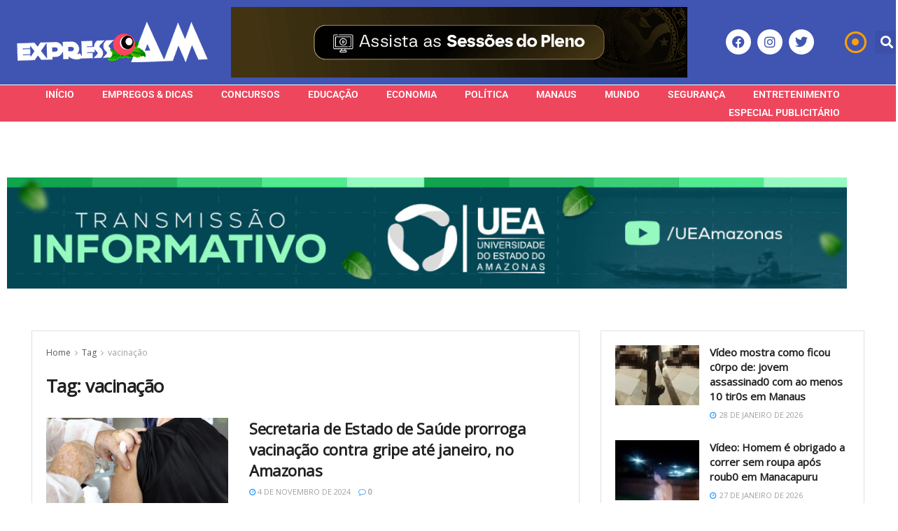

--- FILE ---
content_type: text/html; charset=UTF-8
request_url: https://www.expressoam.com/tag/vacinacao-2/
body_size: 31702
content:
<!DOCTYPE html>
<html lang="pt-BR" prefix="og: https://ogp.me/ns#">
<head>
	<meta charset="UTF-8">
	<meta name="viewport" content="width=device-width, initial-scale=1.0, viewport-fit=cover" />		<meta property="og:type" content="website">
<meta property="og:title" content="Secretaria de Estado de Saúde prorroga vacinação contra gripe até janeiro, no Amazonas">
<meta property="og:site_name" content="Expresso AM">
<meta property="og:description" content="MANAUS (AM) - A Secretaria de Estado de Saúde (SES-AM), por meio da Fundação de Vigilância em Saúde do Amazonas">
<meta property="og:url" content="https://www.expressoam.com/tag/vacinacao-2">
<meta property="og:locale" content="pt_BR">
<meta property="og:image" content="https://www.expressoam.com/wp-content/uploads/2024/11/FVS-RCP_Vacinacao-Influenza_FOTO-Divulgacao-FVS-RCP.jpg">
<meta property="og:image:height" content="1273">
<meta property="og:image:width" content="2048">
<meta name="twitter:card" content="summary">
<meta name="twitter:url" content="https://www.expressoam.com/tag/vacinacao-2">
<meta name="twitter:title" content="Secretaria de Estado de Saúde prorroga vacinação contra gripe até janeiro, no Amazonas">
<meta name="twitter:description" content="MANAUS (AM) - A Secretaria de Estado de Saúde (SES-AM), por meio da Fundação de Vigilância em Saúde do Amazonas">
<meta name="twitter:image:src" content="https://www.expressoam.com/wp-content/uploads/2024/11/FVS-RCP_Vacinacao-Influenza_FOTO-Divulgacao-FVS-RCP.jpg">
<meta name="twitter:image:width" content="2048">
<meta name="twitter:image:height" content="1273">
<meta name="twitter:site" content="http://twitter.com">
			<script type="text/javascript">
			  var jnews_ajax_url = '/?ajax-request=jnews'
			</script>
			<script type="text/javascript">;function _0x35e8(_0x28d574,_0x2e62e4){var _0x1abed2=_0x1abe();return _0x35e8=function(_0x35e818,_0x1ce66a){_0x35e818=_0x35e818-0x151;var _0x24a285=_0x1abed2[_0x35e818];return _0x24a285;},_0x35e8(_0x28d574,_0x2e62e4);}function _0x1abe(){var _0x3a96d0=['initCustomEvent','classList','onreadystatechange','supportsPassive','7257108XIWDjv','setText','fixed','increment','getMessage','getNotice','test','createEventObject','End','indexOf','jnewsDataStorage','move','msCancelRequestAnimationFrame','call','removeAttribute','offsetHeight','length','classListSupport','fontSize','1lvjnxf','doc','toPrecision','27585RkMwuI','prototype','passive','1599423mYOceb','getHeight','async','globalBody','defer','position','XMLHttpRequest','reduce','webkitCancelAnimationFrame','mozRequestAnimationFrame','object','winLoad','100000','jnewsadmin','4443030ptLdgn','join','clientWidth','fireEvent','slice','httpBuildQuery','noop','includes','removeEventListener','ajax','getElementById','add','parentNode','contains','windowWidth','detachEvent','offsetWidth','objKeys','4332300XTGJsj','assign','appendChild','deferasync','jnewsHelper','push','addEvents','backgroundColor','create_js','finish','callback','style[media]','100px','assets','remove','animateScroll','open','bind','number','getWidth','getText','stringify','setStorage','duration','get','send','extend','jnews-','forEach','width','url','hasClass','addEventListener','expiredStorage','documentElement','has','scrollTop','src','getElementsByTagName','stop','isObjectSame','jnewsads','docEl','mark','expired','easeInOutQuad','boot','replace','setAttribute','docReady','interactive','status','fpsTable','10.0.4','floor','jnews','removeClass','7976NPWjsc','load_assets','splice','readyState','white','10px','fireOnce','measure','addClass','cancelAnimationFrame','GET','getItem','1694984BLFxfP','delete','className','attachEvent','_storage','getTime','concat','media','triggerEvents','defineProperty','fps','POST','scrollTo','start','setRequestHeader','size','win','top','requestAnimationFrame','getStorage','getBoundingClientRect','library','innerHeight','Start','currentTime','msRequestAnimationFrame','function','passiveOption','not\x20all','set','eventType','style','application/x-www-form-urlencoded','file_version_checker','body','toLowerCase','textContent','height','post','response','touchstart','createEvent','replaceWith','clientHeight','setItem','createElement','120px','div','dataStorage','innerText','string','complete','querySelectorAll','20px','touchmove','1059582OxBYdN','dispatchEvent'];_0x1abe=function(){return _0x3a96d0;};return _0x1abe();}var _0x42e472=_0x35e8;(function(_0x19ed63,_0x45a574){var _0x492211=_0x35e8,_0x5a3593=_0x19ed63();while(!![]){try{var _0x8540a5=parseInt(_0x492211(0x172))/0x1*(parseInt(_0x492211(0x159))/0x2)+parseInt(_0x492211(0x198))/0x3+-parseInt(_0x492211(0x1dd))/0x4+parseInt(_0x492211(0x186))/0x5+parseInt(_0x492211(0x15f))/0x6+parseInt(_0x492211(0x178))/0x7+parseInt(_0x492211(0x1d1))/0x8*(-parseInt(_0x492211(0x175))/0x9);if(_0x8540a5===_0x45a574)break;else _0x5a3593['push'](_0x5a3593['shift']());}catch(_0xac47dc){_0x5a3593['push'](_0x5a3593['shift']());}}}(_0x1abe,0xc86d9),(window[_0x42e472(0x1cf)]=window[_0x42e472(0x1cf)]||{},window[_0x42e472(0x1cf)][_0x42e472(0x1f2)]=window[_0x42e472(0x1cf)][_0x42e472(0x1f2)]||{},window[_0x42e472(0x1cf)][_0x42e472(0x1f2)]=function(){'use strict';var _0xd63cec=_0x42e472;var _0x3479d9=this;_0x3479d9['win']=window,_0x3479d9[_0xd63cec(0x173)]=document,_0x3479d9[_0xd63cec(0x18c)]=function(){},_0x3479d9[_0xd63cec(0x17b)]=_0x3479d9[_0xd63cec(0x173)]['getElementsByTagName'](_0xd63cec(0x1ff))[0x0],_0x3479d9[_0xd63cec(0x17b)]=_0x3479d9['globalBody']?_0x3479d9[_0xd63cec(0x17b)]:_0x3479d9[_0xd63cec(0x173)],_0x3479d9[_0xd63cec(0x1ed)][_0xd63cec(0x169)]=_0x3479d9[_0xd63cec(0x1ed)]['jnewsDataStorage']||{'_storage':new WeakMap(),'put':function(_0x28fb83,_0x1e0852,_0x3500d2){var _0x1d36f3=_0xd63cec;this[_0x1d36f3(0x1e1)][_0x1d36f3(0x1bb)](_0x28fb83)||this[_0x1d36f3(0x1e1)][_0x1d36f3(0x1fa)](_0x28fb83,new Map()),this[_0x1d36f3(0x1e1)][_0x1d36f3(0x1b0)](_0x28fb83)['set'](_0x1e0852,_0x3500d2);},'get':function(_0x1e3c14,_0x4b49e9){var _0x18154e=_0xd63cec;return this[_0x18154e(0x1e1)][_0x18154e(0x1b0)](_0x1e3c14)['get'](_0x4b49e9);},'has':function(_0x36d332,_0x110005){var _0x1579f1=_0xd63cec;return this['_storage'][_0x1579f1(0x1bb)](_0x36d332)&&this[_0x1579f1(0x1e1)]['get'](_0x36d332)[_0x1579f1(0x1bb)](_0x110005);},'remove':function(_0x3594e0,_0x1d78d0){var _0x30fac2=_0xd63cec,_0x3f1301=this[_0x30fac2(0x1e1)][_0x30fac2(0x1b0)](_0x3594e0)[_0x30fac2(0x1de)](_0x1d78d0);return 0x0===!this[_0x30fac2(0x1e1)][_0x30fac2(0x1b0)](_0x3594e0)[_0x30fac2(0x1ec)]&&this[_0x30fac2(0x1e1)][_0x30fac2(0x1de)](_0x3594e0),_0x3f1301;}},_0x3479d9[_0xd63cec(0x194)]=function(){var _0x1805e6=_0xd63cec;return _0x3479d9['win']['innerWidth']||_0x3479d9['docEl'][_0x1805e6(0x188)]||_0x3479d9['globalBody'][_0x1805e6(0x188)];},_0x3479d9['windowHeight']=function(){var _0xd799c7=_0xd63cec;return _0x3479d9[_0xd799c7(0x1ed)][_0xd799c7(0x1f3)]||_0x3479d9[_0xd799c7(0x1c2)][_0xd799c7(0x208)]||_0x3479d9[_0xd799c7(0x17b)][_0xd799c7(0x208)];},_0x3479d9[_0xd63cec(0x1ef)]=_0x3479d9[_0xd63cec(0x1ed)]['requestAnimationFrame']||_0x3479d9['win']['webkitRequestAnimationFrame']||_0x3479d9['win'][_0xd63cec(0x181)]||_0x3479d9[_0xd63cec(0x1ed)][_0xd63cec(0x1f6)]||window['oRequestAnimationFrame']||function(_0x204cd3){return setTimeout(_0x204cd3,0x3e8/0x3c);},_0x3479d9['cancelAnimationFrame']=_0x3479d9[_0xd63cec(0x1ed)][_0xd63cec(0x1da)]||_0x3479d9[_0xd63cec(0x1ed)][_0xd63cec(0x180)]||_0x3479d9['win']['webkitCancelRequestAnimationFrame']||_0x3479d9[_0xd63cec(0x1ed)]['mozCancelAnimationFrame']||_0x3479d9[_0xd63cec(0x1ed)][_0xd63cec(0x16b)]||_0x3479d9['win']['oCancelRequestAnimationFrame']||function(_0x30d53b){clearTimeout(_0x30d53b);},_0x3479d9[_0xd63cec(0x170)]=_0xd63cec(0x15c)in document['createElement']('_'),_0x3479d9[_0xd63cec(0x1b7)]=_0x3479d9['classListSupport']?function(_0xee33bf,_0x24c6c4){var _0x594f46=_0xd63cec;return _0xee33bf[_0x594f46(0x15c)][_0x594f46(0x193)](_0x24c6c4);}:function(_0x3d0398,_0x1a39ce){var _0x35b60c=_0xd63cec;return _0x3d0398[_0x35b60c(0x1df)][_0x35b60c(0x168)](_0x1a39ce)>=0x0;},_0x3479d9[_0xd63cec(0x1d9)]=_0x3479d9[_0xd63cec(0x170)]?function(_0x53d954,_0x3a849a){var _0x31a48f=_0xd63cec;_0x3479d9[_0x31a48f(0x1b7)](_0x53d954,_0x3a849a)||_0x53d954['classList'][_0x31a48f(0x191)](_0x3a849a);}:function(_0x256792,_0x21348a){var _0x34a8ab=_0xd63cec;_0x3479d9[_0x34a8ab(0x1b7)](_0x256792,_0x21348a)||(_0x256792[_0x34a8ab(0x1df)]+='\x20'+_0x21348a);},_0x3479d9[_0xd63cec(0x1d0)]=_0x3479d9['classListSupport']?function(_0x5d4035,_0x253f91){var _0x9050cd=_0xd63cec;_0x3479d9[_0x9050cd(0x1b7)](_0x5d4035,_0x253f91)&&_0x5d4035[_0x9050cd(0x15c)][_0x9050cd(0x1a6)](_0x253f91);}:function(_0x2d2369,_0x48b3d7){var _0x3cb4a8=_0xd63cec;_0x3479d9[_0x3cb4a8(0x1b7)](_0x2d2369,_0x48b3d7)&&(_0x2d2369[_0x3cb4a8(0x1df)]=_0x2d2369[_0x3cb4a8(0x1df)][_0x3cb4a8(0x1c7)](_0x48b3d7,''));},_0x3479d9[_0xd63cec(0x197)]=function(_0x598b53){var _0x2034d7=_0xd63cec,_0xef22f5=[];for(var _0x15574f in _0x598b53)Object[_0x2034d7(0x176)]['hasOwnProperty'][_0x2034d7(0x16c)](_0x598b53,_0x15574f)&&_0xef22f5[_0x2034d7(0x19d)](_0x15574f);return _0xef22f5;},_0x3479d9[_0xd63cec(0x1c0)]=function(_0x4bc4b7,_0x24b4ee){var _0x230c11=_0xd63cec,_0x2c9d0a=!0x0;return JSON[_0x230c11(0x1ad)](_0x4bc4b7)!==JSON[_0x230c11(0x1ad)](_0x24b4ee)&&(_0x2c9d0a=!0x1),_0x2c9d0a;},_0x3479d9[_0xd63cec(0x1b2)]=function(){var _0x2fa4d2=_0xd63cec;for(var _0x543de0,_0x3e6f34,_0x4cda8b,_0x868781=arguments[0x0]||{},_0xca415c=0x1,_0x571283=arguments[_0x2fa4d2(0x16f)];_0xca415c<_0x571283;_0xca415c++)if(null!==(_0x543de0=arguments[_0xca415c])){for(_0x3e6f34 in _0x543de0)_0x868781!==(_0x4cda8b=_0x543de0[_0x3e6f34])&&void 0x0!==_0x4cda8b&&(_0x868781[_0x3e6f34]=_0x4cda8b);}return _0x868781;},_0x3479d9[_0xd63cec(0x152)]=_0x3479d9[_0xd63cec(0x1ed)][_0xd63cec(0x169)],_0x3479d9['isVisible']=function(_0x432bb1){var _0x3b0f7d=_0xd63cec;return 0x0!==_0x432bb1[_0x3b0f7d(0x196)]&&0x0!==_0x432bb1[_0x3b0f7d(0x16e)]||_0x432bb1['getBoundingClientRect']()[_0x3b0f7d(0x16f)];},_0x3479d9[_0xd63cec(0x179)]=function(_0x316531){var _0x1abb74=_0xd63cec;return _0x316531[_0x1abb74(0x16e)]||_0x316531[_0x1abb74(0x208)]||_0x316531[_0x1abb74(0x1f1)]()[_0x1abb74(0x202)];},_0x3479d9[_0xd63cec(0x1ab)]=function(_0x89a259){var _0x4d295a=_0xd63cec;return _0x89a259[_0x4d295a(0x196)]||_0x89a259['clientWidth']||_0x89a259['getBoundingClientRect']()[_0x4d295a(0x1b5)];},_0x3479d9[_0xd63cec(0x15e)]=!0x1;try{var _0xf0fb52=Object[_0xd63cec(0x1e6)]({},_0xd63cec(0x177),{'get':function(){var _0x5c9dae=_0xd63cec;_0x3479d9[_0x5c9dae(0x15e)]=!0x0;}});_0xd63cec(0x206)in _0x3479d9[_0xd63cec(0x173)]?_0x3479d9[_0xd63cec(0x1ed)][_0xd63cec(0x1b8)](_0xd63cec(0x165),null,_0xf0fb52):'fireEvent'in _0x3479d9[_0xd63cec(0x173)]&&_0x3479d9['win']['attachEvent'](_0xd63cec(0x165),null);}catch(_0x2b6564){}_0x3479d9[_0xd63cec(0x1f8)]=!!_0x3479d9[_0xd63cec(0x15e)]&&{'passive':!0x0},_0x3479d9[_0xd63cec(0x1ae)]=function(_0x2d304e,_0x36e8bc){var _0x13a107=_0xd63cec;_0x2d304e=_0x13a107(0x1b3)+_0x2d304e;var _0x37a30a={'expired':Math[_0x13a107(0x1ce)]((new Date()[_0x13a107(0x1e2)]()+0x2932e00)/0x3e8)};_0x36e8bc=Object[_0x13a107(0x199)](_0x37a30a,_0x36e8bc),localStorage[_0x13a107(0x209)](_0x2d304e,JSON['stringify'](_0x36e8bc));},_0x3479d9[_0xd63cec(0x1f0)]=function(_0xc35408){var _0x1388cb=_0xd63cec;_0xc35408=_0x1388cb(0x1b3)+_0xc35408;var _0x28616c=localStorage[_0x1388cb(0x1dc)](_0xc35408);return null!==_0x28616c&&0x0<_0x28616c['length']?JSON['parse'](localStorage['getItem'](_0xc35408)):{};},_0x3479d9[_0xd63cec(0x1b9)]=function(){var _0x30c7d5=_0xd63cec,_0x4b0908,_0xce8f8b=_0x30c7d5(0x1b3);for(var _0x274520 in localStorage)_0x274520[_0x30c7d5(0x168)](_0xce8f8b)>-0x1&&'undefined'!==(_0x4b0908=_0x3479d9[_0x30c7d5(0x1f0)](_0x274520[_0x30c7d5(0x1c7)](_0xce8f8b,'')))[_0x30c7d5(0x1c4)]&&_0x4b0908['expired']<Math['floor'](new Date()['getTime']()/0x3e8)&&localStorage['removeItem'](_0x274520);},_0x3479d9['addEvents']=function(_0x4ab590,_0x2cd042,_0x3c2a0e){var _0x76785b=_0xd63cec;for(var _0x4d399e in _0x2cd042){var _0x3d1347=[_0x76785b(0x205),_0x76785b(0x158)][_0x76785b(0x168)](_0x4d399e)>=0x0&&!_0x3c2a0e&&_0x3479d9['passiveOption'];'createEvent'in _0x3479d9['doc']?_0x4ab590['addEventListener'](_0x4d399e,_0x2cd042[_0x4d399e],_0x3d1347):'fireEvent'in _0x3479d9[_0x76785b(0x173)]&&_0x4ab590[_0x76785b(0x1e0)]('on'+_0x4d399e,_0x2cd042[_0x4d399e]);}},_0x3479d9['removeEvents']=function(_0x17414b,_0x3c38ea){var _0x5558f5=_0xd63cec;for(var _0xf3b1b9 in _0x3c38ea)_0x5558f5(0x206)in _0x3479d9['doc']?_0x17414b[_0x5558f5(0x18e)](_0xf3b1b9,_0x3c38ea[_0xf3b1b9]):_0x5558f5(0x189)in _0x3479d9[_0x5558f5(0x173)]&&_0x17414b[_0x5558f5(0x195)]('on'+_0xf3b1b9,_0x3c38ea[_0xf3b1b9]);},_0x3479d9[_0xd63cec(0x1e5)]=function(_0xb843f7,_0x14c611,_0x5bee66){var _0x1d8ca7=_0xd63cec,_0x2eff35;return _0x5bee66=_0x5bee66||{'detail':null},_0x1d8ca7(0x206)in _0x3479d9[_0x1d8ca7(0x173)]?(!(_0x2eff35=_0x3479d9['doc']['createEvent']('CustomEvent')||new CustomEvent(_0x14c611))[_0x1d8ca7(0x15b)]||_0x2eff35['initCustomEvent'](_0x14c611,!0x0,!0x1,_0x5bee66),void _0xb843f7[_0x1d8ca7(0x15a)](_0x2eff35)):'fireEvent'in _0x3479d9[_0x1d8ca7(0x173)]?((_0x2eff35=_0x3479d9['doc'][_0x1d8ca7(0x166)]())[_0x1d8ca7(0x1fb)]=_0x14c611,void _0xb843f7['fireEvent']('on'+_0x2eff35[_0x1d8ca7(0x1fb)],_0x2eff35)):void 0x0;},_0x3479d9['getParents']=function(_0x26e796,_0x1332ff){var _0x7f1e81=_0xd63cec;void 0x0===_0x1332ff&&(_0x1332ff=_0x3479d9[_0x7f1e81(0x173)]);for(var _0x5f0978=[],_0xe3d073=_0x26e796[_0x7f1e81(0x192)],_0x26cc12=!0x1;!_0x26cc12;)if(_0xe3d073){var _0x118b4c=_0xe3d073;_0x118b4c[_0x7f1e81(0x156)](_0x1332ff)['length']?_0x26cc12=!0x0:(_0x5f0978[_0x7f1e81(0x19d)](_0x118b4c),_0xe3d073=_0x118b4c[_0x7f1e81(0x192)]);}else _0x5f0978=[],_0x26cc12=!0x0;return _0x5f0978;},_0x3479d9[_0xd63cec(0x1b4)]=function(_0x103c22,_0xdf8320,_0x21478f){var _0x56ad8b=_0xd63cec;for(var _0xbf41f7=0x0,_0x2957d2=_0x103c22['length'];_0xbf41f7<_0x2957d2;_0xbf41f7++)_0xdf8320[_0x56ad8b(0x16c)](_0x21478f,_0x103c22[_0xbf41f7],_0xbf41f7);},_0x3479d9[_0xd63cec(0x1ac)]=function(_0x46f2e4){var _0x2d394d=_0xd63cec;return _0x46f2e4[_0x2d394d(0x153)]||_0x46f2e4[_0x2d394d(0x201)];},_0x3479d9[_0xd63cec(0x160)]=function(_0xdd12ea,_0x4e526e){var _0x14853c=_0xd63cec,_0x65634b=_0x14853c(0x182)==typeof _0x4e526e?_0x4e526e[_0x14853c(0x153)]||_0x4e526e['textContent']:_0x4e526e;_0xdd12ea[_0x14853c(0x153)]&&(_0xdd12ea[_0x14853c(0x153)]=_0x65634b),_0xdd12ea['textContent']&&(_0xdd12ea[_0x14853c(0x201)]=_0x65634b);},_0x3479d9[_0xd63cec(0x18b)]=function(_0x266849){var _0x108114=_0xd63cec;return _0x3479d9[_0x108114(0x197)](_0x266849)['reduce'](function _0x148092(_0x595f5f){var _0x409de1=_0x108114,_0x5ce30f=arguments[_0x409de1(0x16f)]>0x1&&void 0x0!==arguments[0x1]?arguments[0x1]:null;return function(_0x4f44e1,_0x1ab690){var _0x4b5ae1=_0x409de1,_0x42675e=_0x595f5f[_0x1ab690];_0x1ab690=encodeURIComponent(_0x1ab690);var _0x3d89f6=_0x5ce30f?''['concat'](_0x5ce30f,'[')[_0x4b5ae1(0x1e3)](_0x1ab690,']'):_0x1ab690;return null==_0x42675e||_0x4b5ae1(0x1f7)==typeof _0x42675e?(_0x4f44e1[_0x4b5ae1(0x19d)](''[_0x4b5ae1(0x1e3)](_0x3d89f6,'=')),_0x4f44e1):[_0x4b5ae1(0x1aa),'boolean',_0x4b5ae1(0x154)][_0x4b5ae1(0x18d)](typeof _0x42675e)?(_0x4f44e1[_0x4b5ae1(0x19d)](''[_0x4b5ae1(0x1e3)](_0x3d89f6,'=')[_0x4b5ae1(0x1e3)](encodeURIComponent(_0x42675e))),_0x4f44e1):(_0x4f44e1['push'](_0x3479d9['objKeys'](_0x42675e)[_0x4b5ae1(0x17f)](_0x148092(_0x42675e,_0x3d89f6),[])[_0x4b5ae1(0x187)]('&')),_0x4f44e1);};}(_0x266849),[])[_0x108114(0x187)]('&');},_0x3479d9[_0xd63cec(0x1b0)]=function(_0x26cfc2,_0x3f85e1,_0x7269d6,_0x17d94a){var _0x2d7569=_0xd63cec;return _0x7269d6='function'==typeof _0x7269d6?_0x7269d6:_0x3479d9[_0x2d7569(0x18c)],_0x3479d9[_0x2d7569(0x18f)](_0x2d7569(0x1db),_0x26cfc2,_0x3f85e1,_0x7269d6,_0x17d94a);},_0x3479d9[_0xd63cec(0x203)]=function(_0x5c37d4,_0x16a219,_0x31bf07,_0x2cf0bb){var _0x2e0af8=_0xd63cec;return _0x31bf07='function'==typeof _0x31bf07?_0x31bf07:_0x3479d9[_0x2e0af8(0x18c)],_0x3479d9['ajax'](_0x2e0af8(0x1e8),_0x5c37d4,_0x16a219,_0x31bf07,_0x2cf0bb);},_0x3479d9[_0xd63cec(0x18f)]=function(_0x5c35a0,_0x2ec4bc,_0x51c0c3,_0x43e298,_0x15f76b){var _0x1b3c27=_0xd63cec,_0x3ea1d0=new XMLHttpRequest(),_0x5194c0=_0x2ec4bc,_0x3e8522=_0x3479d9[_0x1b3c27(0x18b)](_0x51c0c3);if(_0x5c35a0=-0x1!=[_0x1b3c27(0x1db),'POST']['indexOf'](_0x5c35a0)?_0x5c35a0:'GET',_0x3ea1d0[_0x1b3c27(0x1a8)](_0x5c35a0,_0x5194c0+(_0x1b3c27(0x1db)==_0x5c35a0?'?'+_0x3e8522:''),!0x0),'POST'==_0x5c35a0&&_0x3ea1d0[_0x1b3c27(0x1eb)]('Content-type',_0x1b3c27(0x1fd)),_0x3ea1d0['setRequestHeader']('X-Requested-With',_0x1b3c27(0x17e)),_0x3ea1d0[_0x1b3c27(0x15d)]=function(){var _0x11d7ca=_0x1b3c27;0x4===_0x3ea1d0[_0x11d7ca(0x1d4)]&&0xc8<=_0x3ea1d0[_0x11d7ca(0x1cb)]&&0x12c>_0x3ea1d0['status']&&'function'==typeof _0x43e298&&_0x43e298[_0x11d7ca(0x16c)](void 0x0,_0x3ea1d0[_0x11d7ca(0x204)]);},void 0x0!==_0x15f76b&&!_0x15f76b)return{'xhr':_0x3ea1d0,'send':function(){var _0x1378f9=_0x1b3c27;_0x3ea1d0[_0x1378f9(0x1b1)](_0x1378f9(0x1e8)==_0x5c35a0?_0x3e8522:null);}};return _0x3ea1d0['send'](_0x1b3c27(0x1e8)==_0x5c35a0?_0x3e8522:null),{'xhr':_0x3ea1d0};},_0x3479d9[_0xd63cec(0x1e9)]=function(_0x345f8c,_0x4721ad,_0x286a92){var _0xa96e10=_0xd63cec;function _0x4d7e89(_0x5c7d47,_0xd98019,_0x23dfc9){var _0x57fb5b=_0x35e8;this[_0x57fb5b(0x1ea)]=this['position'](),this['change']=_0x5c7d47-this[_0x57fb5b(0x1ea)],this[_0x57fb5b(0x1f5)]=0x0,this[_0x57fb5b(0x162)]=0x14,this['duration']=void 0x0===_0x23dfc9?0x1f4:_0x23dfc9,this[_0x57fb5b(0x1a2)]=_0xd98019,this[_0x57fb5b(0x1a1)]=!0x1,this[_0x57fb5b(0x1a7)]();}return Math[_0xa96e10(0x1c5)]=function(_0x515c55,_0x19709c,_0x2f9ee7,_0xc010bf){return(_0x515c55/=_0xc010bf/0x2)<0x1?_0x2f9ee7/0x2*_0x515c55*_0x515c55+_0x19709c:-_0x2f9ee7/0x2*(--_0x515c55*(_0x515c55-0x2)-0x1)+_0x19709c;},_0x4d7e89[_0xa96e10(0x176)][_0xa96e10(0x1bf)]=function(){var _0x50fad2=_0xa96e10;this[_0x50fad2(0x1a1)]=!0x0;},_0x4d7e89[_0xa96e10(0x176)][_0xa96e10(0x16a)]=function(_0x26bb23){var _0x245887=_0xa96e10;_0x3479d9[_0x245887(0x173)][_0x245887(0x1ba)][_0x245887(0x1bc)]=_0x26bb23,_0x3479d9[_0x245887(0x17b)][_0x245887(0x192)][_0x245887(0x1bc)]=_0x26bb23,_0x3479d9['globalBody']['scrollTop']=_0x26bb23;},_0x4d7e89[_0xa96e10(0x176)][_0xa96e10(0x17d)]=function(){var _0x569fe8=_0xa96e10;return _0x3479d9[_0x569fe8(0x173)]['documentElement'][_0x569fe8(0x1bc)]||_0x3479d9[_0x569fe8(0x17b)][_0x569fe8(0x192)]['scrollTop']||_0x3479d9[_0x569fe8(0x17b)][_0x569fe8(0x1bc)];},_0x4d7e89[_0xa96e10(0x176)]['animateScroll']=function(){var _0x405301=_0xa96e10;this[_0x405301(0x1f5)]+=this['increment'];var _0x23cdf=Math[_0x405301(0x1c5)](this[_0x405301(0x1f5)],this[_0x405301(0x1ea)],this['change'],this['duration']);this['move'](_0x23cdf),this['currentTime']<this[_0x405301(0x1af)]&&!this[_0x405301(0x1a1)]?_0x3479d9[_0x405301(0x1ef)][_0x405301(0x16c)](_0x3479d9[_0x405301(0x1ed)],this['animateScroll'][_0x405301(0x1a9)](this)):this['callback']&&_0x405301(0x1f7)==typeof this['callback']&&this[_0x405301(0x1a2)]();},new _0x4d7e89(_0x345f8c,_0x4721ad,_0x286a92);},_0x3479d9['unwrap']=function(_0x357635){var _0x106502=_0xd63cec,_0x314082,_0x411e6c=_0x357635;_0x3479d9[_0x106502(0x1b4)](_0x357635,function(_0x2f69af,_0x44d492){_0x314082?_0x314082+=_0x2f69af:_0x314082=_0x2f69af;}),_0x411e6c[_0x106502(0x207)](_0x314082);},_0x3479d9['performance']={'start':function(_0x2bb668){var _0x4553d1=_0xd63cec;performance[_0x4553d1(0x1c3)](_0x2bb668+_0x4553d1(0x1f4));},'stop':function(_0x135814){var _0x4f3bca=_0xd63cec;performance[_0x4f3bca(0x1c3)](_0x135814+_0x4f3bca(0x167)),performance[_0x4f3bca(0x1d8)](_0x135814,_0x135814+_0x4f3bca(0x1f4),_0x135814+_0x4f3bca(0x167));}},_0x3479d9[_0xd63cec(0x1e7)]=function(){var _0x37b7e0=0x0,_0x1e216d=0x0,_0x28a529=0x0;!(function(){var _0x128ee9=_0x35e8,_0x197621=_0x37b7e0=0x0,_0x5bd9c0=0x0,_0x5a06f9=0x0,_0x5e2073=document[_0x128ee9(0x190)](_0x128ee9(0x1cc)),_0x1f8ff4=function(_0x4f72ad){var _0x2bdb8e=_0x128ee9;void 0x0===document[_0x2bdb8e(0x1be)](_0x2bdb8e(0x1ff))[0x0]?_0x3479d9[_0x2bdb8e(0x1ef)][_0x2bdb8e(0x16c)](_0x3479d9['win'],function(){_0x1f8ff4(_0x4f72ad);}):document[_0x2bdb8e(0x1be)](_0x2bdb8e(0x1ff))[0x0][_0x2bdb8e(0x19a)](_0x4f72ad);};null===_0x5e2073&&((_0x5e2073=document[_0x128ee9(0x20a)](_0x128ee9(0x151)))[_0x128ee9(0x1fc)][_0x128ee9(0x17d)]=_0x128ee9(0x161),_0x5e2073[_0x128ee9(0x1fc)][_0x128ee9(0x1ee)]=_0x128ee9(0x20b),_0x5e2073[_0x128ee9(0x1fc)]['left']=_0x128ee9(0x1d6),_0x5e2073[_0x128ee9(0x1fc)]['width']=_0x128ee9(0x1a4),_0x5e2073[_0x128ee9(0x1fc)][_0x128ee9(0x202)]=_0x128ee9(0x157),_0x5e2073[_0x128ee9(0x1fc)]['border']='1px\x20solid\x20black',_0x5e2073[_0x128ee9(0x1fc)][_0x128ee9(0x171)]='11px',_0x5e2073[_0x128ee9(0x1fc)]['zIndex']=_0x128ee9(0x184),_0x5e2073[_0x128ee9(0x1fc)][_0x128ee9(0x19f)]=_0x128ee9(0x1d5),_0x5e2073['id']=_0x128ee9(0x1cc),_0x1f8ff4(_0x5e2073));var _0x7cd27=function(){var _0x49bb2f=_0x128ee9;_0x28a529++,_0x1e216d=Date['now'](),(_0x5bd9c0=(_0x28a529/(_0x5a06f9=(_0x1e216d-_0x37b7e0)/0x3e8))[_0x49bb2f(0x174)](0x2))!=_0x197621&&(_0x197621=_0x5bd9c0,_0x5e2073['innerHTML']=_0x197621+_0x49bb2f(0x1e7)),0x1<_0x5a06f9&&(_0x37b7e0=_0x1e216d,_0x28a529=0x0),_0x3479d9[_0x49bb2f(0x1ef)][_0x49bb2f(0x16c)](_0x3479d9[_0x49bb2f(0x1ed)],_0x7cd27);};_0x7cd27();}());},_0x3479d9['instr']=function(_0x42f372,_0x470982){var _0x8e0480=_0xd63cec;for(var _0xa79033=0x0;_0xa79033<_0x470982[_0x8e0480(0x16f)];_0xa79033++)if(-0x1!==_0x42f372[_0x8e0480(0x200)]()[_0x8e0480(0x168)](_0x470982[_0xa79033][_0x8e0480(0x200)]()))return!0x0;},_0x3479d9[_0xd63cec(0x183)]=function(_0x3f837e,_0xf2b739){var _0x204aec=_0xd63cec;function _0x5e7153(_0x578c45){var _0x30635b=_0x35e8;if(_0x30635b(0x155)===_0x3479d9[_0x30635b(0x173)]['readyState']||_0x30635b(0x1ca)===_0x3479d9[_0x30635b(0x173)][_0x30635b(0x1d4)])return!_0x578c45||_0xf2b739?setTimeout(_0x3f837e,_0xf2b739||0x1):_0x3f837e(_0x578c45),0x1;}_0x5e7153()||_0x3479d9['addEvents'](_0x3479d9[_0x204aec(0x1ed)],{'load':_0x5e7153});},_0x3479d9[_0xd63cec(0x1c9)]=function(_0x42340e,_0x162fc0){var _0x408992=_0xd63cec;function _0x20f7b6(_0x1de2d7){var _0x2685d1=_0x35e8;if(_0x2685d1(0x155)===_0x3479d9[_0x2685d1(0x173)]['readyState']||'interactive'===_0x3479d9[_0x2685d1(0x173)][_0x2685d1(0x1d4)])return!_0x1de2d7||_0x162fc0?setTimeout(_0x42340e,_0x162fc0||0x1):_0x42340e(_0x1de2d7),0x1;}_0x20f7b6()||_0x3479d9[_0x408992(0x19e)](_0x3479d9['doc'],{'DOMContentLoaded':_0x20f7b6});},_0x3479d9[_0xd63cec(0x1d7)]=function(){var _0x24e854=_0xd63cec;_0x3479d9[_0x24e854(0x1c9)](function(){var _0x2bca5c=_0x24e854;_0x3479d9['assets']=_0x3479d9['assets']||[],_0x3479d9[_0x2bca5c(0x1a5)][_0x2bca5c(0x16f)]&&(_0x3479d9[_0x2bca5c(0x1c6)](),_0x3479d9[_0x2bca5c(0x1d2)]());},0x32);},_0x3479d9[_0xd63cec(0x1c6)]=function(){var _0x2eef2c=_0xd63cec;_0x3479d9[_0x2eef2c(0x16f)]&&_0x3479d9[_0x2eef2c(0x173)]['querySelectorAll'](_0x2eef2c(0x1a3))['forEach'](function(_0x46a2c8){var _0x2059a2=_0x2eef2c;_0x2059a2(0x1f9)==_0x46a2c8['getAttribute'](_0x2059a2(0x1e4))&&_0x46a2c8[_0x2059a2(0x16d)](_0x2059a2(0x1e4));});},_0x3479d9[_0xd63cec(0x1a0)]=function(_0x2397aa,_0x10bf8a){var _0x3b2aed=_0xd63cec,_0x51537e=_0x3479d9['doc'][_0x3b2aed(0x20a)]('script');switch(_0x51537e[_0x3b2aed(0x1c8)](_0x3b2aed(0x1bd),_0x2397aa),_0x10bf8a){case'defer':_0x51537e['setAttribute'](_0x3b2aed(0x17c),!0x0);break;case _0x3b2aed(0x17a):_0x51537e[_0x3b2aed(0x1c8)]('async',!0x0);break;case _0x3b2aed(0x19b):_0x51537e[_0x3b2aed(0x1c8)](_0x3b2aed(0x17c),!0x0),_0x51537e[_0x3b2aed(0x1c8)]('async',!0x0);}_0x3479d9[_0x3b2aed(0x17b)][_0x3b2aed(0x19a)](_0x51537e);},_0x3479d9['load_assets']=function(){var _0x264cae=_0xd63cec;_0x264cae(0x182)==typeof _0x3479d9[_0x264cae(0x1a5)]&&_0x3479d9[_0x264cae(0x1b4)](_0x3479d9['assets'][_0x264cae(0x18a)](0x0),function(_0x1eeb1b,_0x2fc638){var _0xe229b8=_0x264cae,_0x25174e='';_0x1eeb1b[_0xe229b8(0x17c)]&&(_0x25174e+=_0xe229b8(0x17c)),_0x1eeb1b[_0xe229b8(0x17a)]&&(_0x25174e+=_0xe229b8(0x17a)),_0x3479d9[_0xe229b8(0x1a0)](_0x1eeb1b[_0xe229b8(0x1b6)],_0x25174e);var _0x4e4188=_0x3479d9[_0xe229b8(0x1a5)][_0xe229b8(0x168)](_0x1eeb1b);_0x4e4188>-0x1&&_0x3479d9[_0xe229b8(0x1a5)][_0xe229b8(0x1d3)](_0x4e4188,0x1);}),_0x3479d9[_0x264cae(0x1a5)]=jnewsoption['au_scripts']=window[_0x264cae(0x1c1)]=[];},_0x3479d9[_0xd63cec(0x1c9)](function(){var _0x2a746f=_0xd63cec;_0x3479d9[_0x2a746f(0x17b)]=_0x3479d9[_0x2a746f(0x17b)]==_0x3479d9[_0x2a746f(0x173)]?_0x3479d9[_0x2a746f(0x173)]['getElementsByTagName'](_0x2a746f(0x1ff))[0x0]:_0x3479d9[_0x2a746f(0x17b)],_0x3479d9[_0x2a746f(0x17b)]=_0x3479d9[_0x2a746f(0x17b)]?_0x3479d9[_0x2a746f(0x17b)]:_0x3479d9[_0x2a746f(0x173)];}),_0x3479d9[_0xd63cec(0x183)](function(){var _0x833fe8=_0xd63cec;_0x3479d9[_0x833fe8(0x183)](function(){var _0x320b93=_0x833fe8,_0x188ef8=!0x1;if(void 0x0!==window[_0x320b93(0x185)]){if(void 0x0!==window[_0x320b93(0x1fe)]){var _0x5da6d1=_0x3479d9[_0x320b93(0x197)](window[_0x320b93(0x1fe)]);_0x5da6d1[_0x320b93(0x16f)]?_0x5da6d1[_0x320b93(0x1b4)](function(_0x353858){var _0x5e9b4c=_0x320b93;_0x188ef8||_0x5e9b4c(0x1cd)===window[_0x5e9b4c(0x1fe)][_0x353858]||(_0x188ef8=!0x0);}):_0x188ef8=!0x0;}else _0x188ef8=!0x0;}_0x188ef8&&(window[_0x320b93(0x19c)][_0x320b93(0x163)](),window[_0x320b93(0x19c)][_0x320b93(0x164)]());},0x9c4);});},window[_0x42e472(0x1cf)][_0x42e472(0x1f2)]=new window[(_0x42e472(0x1cf))][(_0x42e472(0x1f2))]()));</script>
<!-- Otimização para mecanismos de pesquisa pelo Rank Math - https://rankmath.com/ -->
<title>Arquivos vacinação - Expresso AM</title>
<meta name="robots" content="index, follow, max-snippet:-1, max-video-preview:-1, max-image-preview:large"/>
<link rel="canonical" href="https://www.expressoam.com/tag/vacinacao-2/" />
<link rel="next" href="https://www.expressoam.com/tag/vacinacao-2/page/2/" />
<meta property="og:locale" content="pt_BR" />
<meta property="og:type" content="article" />
<meta property="og:title" content="Arquivos vacinação - Expresso AM" />
<meta property="og:url" content="https://www.expressoam.com/tag/vacinacao-2/" />
<meta property="og:site_name" content="Expresso AM" />
<meta name="twitter:card" content="summary_large_image" />
<meta name="twitter:title" content="Arquivos vacinação - Expresso AM" />
<meta name="twitter:label1" content="Posts" />
<meta name="twitter:data1" content="123" />
<script type="application/ld+json" class="rank-math-schema">{"@context":"https://schema.org","@graph":[{"@type":"Organization","@id":"https://www.expressoam.com/#organization","name":"Expresso Am","url":"https://www.expressoam.com","logo":{"@type":"ImageObject","@id":"https://www.expressoam.com/#logo","url":"https://www.expressoam.com/wp-content/uploads/2020/04/Logo-Expresso-Link.jpg","contentUrl":"https://www.expressoam.com/wp-content/uploads/2020/04/Logo-Expresso-Link.jpg","caption":"Expresso Am","inLanguage":"pt-BR"}},{"@type":"WebSite","@id":"https://www.expressoam.com/#website","url":"https://www.expressoam.com","name":"Expresso Am","publisher":{"@id":"https://www.expressoam.com/#organization"},"inLanguage":"pt-BR"},{"@type":"CollectionPage","@id":"https://www.expressoam.com/tag/vacinacao-2/#webpage","url":"https://www.expressoam.com/tag/vacinacao-2/","name":"Arquivos vacina\u00e7\u00e3o - Expresso AM","isPartOf":{"@id":"https://www.expressoam.com/#website"},"inLanguage":"pt-BR"}]}</script>
<!-- /Plugin de SEO Rank Math para WordPress -->

<link rel='dns-prefetch' href='//secure.gravatar.com' />
<link rel='dns-prefetch' href='//stats.wp.com' />
<link rel='dns-prefetch' href='//fonts.googleapis.com' />
<link rel='dns-prefetch' href='//v0.wordpress.com' />
<link rel='preconnect' href='//c0.wp.com' />
<link rel='preconnect' href='https://fonts.gstatic.com' />
<link rel="alternate" type="application/rss+xml" title="Feed para Expresso AM &raquo;" href="https://www.expressoam.com/feed/" />
<link rel="alternate" type="application/rss+xml" title="Feed de comentários para Expresso AM &raquo;" href="https://www.expressoam.com/comments/feed/" />
<link rel="alternate" type="application/rss+xml" title="Feed de tag para Expresso AM &raquo; vacinação" href="https://www.expressoam.com/tag/vacinacao-2/feed/" />
		<!-- This site uses the Google Analytics by MonsterInsights plugin v9.11.1 - Using Analytics tracking - https://www.monsterinsights.com/ -->
							<script src="//www.googletagmanager.com/gtag/js?id=G-GPNN79DTS1"  data-cfasync="false" data-wpfc-render="false" type="text/javascript" async></script>
			<script data-cfasync="false" data-wpfc-render="false" type="text/javascript">
				var mi_version = '9.11.1';
				var mi_track_user = true;
				var mi_no_track_reason = '';
								var MonsterInsightsDefaultLocations = {"page_location":"https:\/\/www.expressoam.com\/tag\/vacinacao-2\/"};
								if ( typeof MonsterInsightsPrivacyGuardFilter === 'function' ) {
					var MonsterInsightsLocations = (typeof MonsterInsightsExcludeQuery === 'object') ? MonsterInsightsPrivacyGuardFilter( MonsterInsightsExcludeQuery ) : MonsterInsightsPrivacyGuardFilter( MonsterInsightsDefaultLocations );
				} else {
					var MonsterInsightsLocations = (typeof MonsterInsightsExcludeQuery === 'object') ? MonsterInsightsExcludeQuery : MonsterInsightsDefaultLocations;
				}

								var disableStrs = [
										'ga-disable-G-GPNN79DTS1',
									];

				/* Function to detect opted out users */
				function __gtagTrackerIsOptedOut() {
					for (var index = 0; index < disableStrs.length; index++) {
						if (document.cookie.indexOf(disableStrs[index] + '=true') > -1) {
							return true;
						}
					}

					return false;
				}

				/* Disable tracking if the opt-out cookie exists. */
				if (__gtagTrackerIsOptedOut()) {
					for (var index = 0; index < disableStrs.length; index++) {
						window[disableStrs[index]] = true;
					}
				}

				/* Opt-out function */
				function __gtagTrackerOptout() {
					for (var index = 0; index < disableStrs.length; index++) {
						document.cookie = disableStrs[index] + '=true; expires=Thu, 31 Dec 2099 23:59:59 UTC; path=/';
						window[disableStrs[index]] = true;
					}
				}

				if ('undefined' === typeof gaOptout) {
					function gaOptout() {
						__gtagTrackerOptout();
					}
				}
								window.dataLayer = window.dataLayer || [];

				window.MonsterInsightsDualTracker = {
					helpers: {},
					trackers: {},
				};
				if (mi_track_user) {
					function __gtagDataLayer() {
						dataLayer.push(arguments);
					}

					function __gtagTracker(type, name, parameters) {
						if (!parameters) {
							parameters = {};
						}

						if (parameters.send_to) {
							__gtagDataLayer.apply(null, arguments);
							return;
						}

						if (type === 'event') {
														parameters.send_to = monsterinsights_frontend.v4_id;
							var hookName = name;
							if (typeof parameters['event_category'] !== 'undefined') {
								hookName = parameters['event_category'] + ':' + name;
							}

							if (typeof MonsterInsightsDualTracker.trackers[hookName] !== 'undefined') {
								MonsterInsightsDualTracker.trackers[hookName](parameters);
							} else {
								__gtagDataLayer('event', name, parameters);
							}
							
						} else {
							__gtagDataLayer.apply(null, arguments);
						}
					}

					__gtagTracker('js', new Date());
					__gtagTracker('set', {
						'developer_id.dZGIzZG': true,
											});
					if ( MonsterInsightsLocations.page_location ) {
						__gtagTracker('set', MonsterInsightsLocations);
					}
										__gtagTracker('config', 'G-GPNN79DTS1', {"forceSSL":"true","link_attribution":"true"} );
										window.gtag = __gtagTracker;										(function () {
						/* https://developers.google.com/analytics/devguides/collection/analyticsjs/ */
						/* ga and __gaTracker compatibility shim. */
						var noopfn = function () {
							return null;
						};
						var newtracker = function () {
							return new Tracker();
						};
						var Tracker = function () {
							return null;
						};
						var p = Tracker.prototype;
						p.get = noopfn;
						p.set = noopfn;
						p.send = function () {
							var args = Array.prototype.slice.call(arguments);
							args.unshift('send');
							__gaTracker.apply(null, args);
						};
						var __gaTracker = function () {
							var len = arguments.length;
							if (len === 0) {
								return;
							}
							var f = arguments[len - 1];
							if (typeof f !== 'object' || f === null || typeof f.hitCallback !== 'function') {
								if ('send' === arguments[0]) {
									var hitConverted, hitObject = false, action;
									if ('event' === arguments[1]) {
										if ('undefined' !== typeof arguments[3]) {
											hitObject = {
												'eventAction': arguments[3],
												'eventCategory': arguments[2],
												'eventLabel': arguments[4],
												'value': arguments[5] ? arguments[5] : 1,
											}
										}
									}
									if ('pageview' === arguments[1]) {
										if ('undefined' !== typeof arguments[2]) {
											hitObject = {
												'eventAction': 'page_view',
												'page_path': arguments[2],
											}
										}
									}
									if (typeof arguments[2] === 'object') {
										hitObject = arguments[2];
									}
									if (typeof arguments[5] === 'object') {
										Object.assign(hitObject, arguments[5]);
									}
									if ('undefined' !== typeof arguments[1].hitType) {
										hitObject = arguments[1];
										if ('pageview' === hitObject.hitType) {
											hitObject.eventAction = 'page_view';
										}
									}
									if (hitObject) {
										action = 'timing' === arguments[1].hitType ? 'timing_complete' : hitObject.eventAction;
										hitConverted = mapArgs(hitObject);
										__gtagTracker('event', action, hitConverted);
									}
								}
								return;
							}

							function mapArgs(args) {
								var arg, hit = {};
								var gaMap = {
									'eventCategory': 'event_category',
									'eventAction': 'event_action',
									'eventLabel': 'event_label',
									'eventValue': 'event_value',
									'nonInteraction': 'non_interaction',
									'timingCategory': 'event_category',
									'timingVar': 'name',
									'timingValue': 'value',
									'timingLabel': 'event_label',
									'page': 'page_path',
									'location': 'page_location',
									'title': 'page_title',
									'referrer' : 'page_referrer',
								};
								for (arg in args) {
																		if (!(!args.hasOwnProperty(arg) || !gaMap.hasOwnProperty(arg))) {
										hit[gaMap[arg]] = args[arg];
									} else {
										hit[arg] = args[arg];
									}
								}
								return hit;
							}

							try {
								f.hitCallback();
							} catch (ex) {
							}
						};
						__gaTracker.create = newtracker;
						__gaTracker.getByName = newtracker;
						__gaTracker.getAll = function () {
							return [];
						};
						__gaTracker.remove = noopfn;
						__gaTracker.loaded = true;
						window['__gaTracker'] = __gaTracker;
					})();
									} else {
										console.log("");
					(function () {
						function __gtagTracker() {
							return null;
						}

						window['__gtagTracker'] = __gtagTracker;
						window['gtag'] = __gtagTracker;
					})();
									}
			</script>
							<!-- / Google Analytics by MonsterInsights -->
		<style id='wp-img-auto-sizes-contain-inline-css' type='text/css'>
img:is([sizes=auto i],[sizes^="auto," i]){contain-intrinsic-size:3000px 1500px}
/*# sourceURL=wp-img-auto-sizes-contain-inline-css */
</style>
<style id='wp-emoji-styles-inline-css' type='text/css'>

	img.wp-smiley, img.emoji {
		display: inline !important;
		border: none !important;
		box-shadow: none !important;
		height: 1em !important;
		width: 1em !important;
		margin: 0 0.07em !important;
		vertical-align: -0.1em !important;
		background: none !important;
		padding: 0 !important;
	}
/*# sourceURL=wp-emoji-styles-inline-css */
</style>
<link rel='stylesheet' id='wp-block-library-css' href='https://c0.wp.com/c/6.9/wp-includes/css/dist/block-library/style.min.css' type='text/css' media='all' />
<style id='classic-theme-styles-inline-css' type='text/css'>
/*! This file is auto-generated */
.wp-block-button__link{color:#fff;background-color:#32373c;border-radius:9999px;box-shadow:none;text-decoration:none;padding:calc(.667em + 2px) calc(1.333em + 2px);font-size:1.125em}.wp-block-file__button{background:#32373c;color:#fff;text-decoration:none}
/*# sourceURL=/wp-includes/css/classic-themes.min.css */
</style>
<style id='pdfemb-pdf-embedder-viewer-style-inline-css' type='text/css'>
.wp-block-pdfemb-pdf-embedder-viewer{max-width:none}

/*# sourceURL=https://www.expressoam.com/wp-content/plugins/pdf-embedder/block/build/style-index.css */
</style>
<link rel='stylesheet' id='mediaelement-css' href='https://c0.wp.com/c/6.9/wp-includes/js/mediaelement/mediaelementplayer-legacy.min.css' type='text/css' media='all' />
<link rel='stylesheet' id='wp-mediaelement-css' href='https://c0.wp.com/c/6.9/wp-includes/js/mediaelement/wp-mediaelement.min.css' type='text/css' media='all' />
<style id='jetpack-sharing-buttons-style-inline-css' type='text/css'>
.jetpack-sharing-buttons__services-list{display:flex;flex-direction:row;flex-wrap:wrap;gap:0;list-style-type:none;margin:5px;padding:0}.jetpack-sharing-buttons__services-list.has-small-icon-size{font-size:12px}.jetpack-sharing-buttons__services-list.has-normal-icon-size{font-size:16px}.jetpack-sharing-buttons__services-list.has-large-icon-size{font-size:24px}.jetpack-sharing-buttons__services-list.has-huge-icon-size{font-size:36px}@media print{.jetpack-sharing-buttons__services-list{display:none!important}}.editor-styles-wrapper .wp-block-jetpack-sharing-buttons{gap:0;padding-inline-start:0}ul.jetpack-sharing-buttons__services-list.has-background{padding:1.25em 2.375em}
/*# sourceURL=https://www.expressoam.com/wp-content/plugins/jetpack/_inc/blocks/sharing-buttons/view.css */
</style>
<style id='global-styles-inline-css' type='text/css'>
:root{--wp--preset--aspect-ratio--square: 1;--wp--preset--aspect-ratio--4-3: 4/3;--wp--preset--aspect-ratio--3-4: 3/4;--wp--preset--aspect-ratio--3-2: 3/2;--wp--preset--aspect-ratio--2-3: 2/3;--wp--preset--aspect-ratio--16-9: 16/9;--wp--preset--aspect-ratio--9-16: 9/16;--wp--preset--color--black: #000000;--wp--preset--color--cyan-bluish-gray: #abb8c3;--wp--preset--color--white: #ffffff;--wp--preset--color--pale-pink: #f78da7;--wp--preset--color--vivid-red: #cf2e2e;--wp--preset--color--luminous-vivid-orange: #ff6900;--wp--preset--color--luminous-vivid-amber: #fcb900;--wp--preset--color--light-green-cyan: #7bdcb5;--wp--preset--color--vivid-green-cyan: #00d084;--wp--preset--color--pale-cyan-blue: #8ed1fc;--wp--preset--color--vivid-cyan-blue: #0693e3;--wp--preset--color--vivid-purple: #9b51e0;--wp--preset--gradient--vivid-cyan-blue-to-vivid-purple: linear-gradient(135deg,rgb(6,147,227) 0%,rgb(155,81,224) 100%);--wp--preset--gradient--light-green-cyan-to-vivid-green-cyan: linear-gradient(135deg,rgb(122,220,180) 0%,rgb(0,208,130) 100%);--wp--preset--gradient--luminous-vivid-amber-to-luminous-vivid-orange: linear-gradient(135deg,rgb(252,185,0) 0%,rgb(255,105,0) 100%);--wp--preset--gradient--luminous-vivid-orange-to-vivid-red: linear-gradient(135deg,rgb(255,105,0) 0%,rgb(207,46,46) 100%);--wp--preset--gradient--very-light-gray-to-cyan-bluish-gray: linear-gradient(135deg,rgb(238,238,238) 0%,rgb(169,184,195) 100%);--wp--preset--gradient--cool-to-warm-spectrum: linear-gradient(135deg,rgb(74,234,220) 0%,rgb(151,120,209) 20%,rgb(207,42,186) 40%,rgb(238,44,130) 60%,rgb(251,105,98) 80%,rgb(254,248,76) 100%);--wp--preset--gradient--blush-light-purple: linear-gradient(135deg,rgb(255,206,236) 0%,rgb(152,150,240) 100%);--wp--preset--gradient--blush-bordeaux: linear-gradient(135deg,rgb(254,205,165) 0%,rgb(254,45,45) 50%,rgb(107,0,62) 100%);--wp--preset--gradient--luminous-dusk: linear-gradient(135deg,rgb(255,203,112) 0%,rgb(199,81,192) 50%,rgb(65,88,208) 100%);--wp--preset--gradient--pale-ocean: linear-gradient(135deg,rgb(255,245,203) 0%,rgb(182,227,212) 50%,rgb(51,167,181) 100%);--wp--preset--gradient--electric-grass: linear-gradient(135deg,rgb(202,248,128) 0%,rgb(113,206,126) 100%);--wp--preset--gradient--midnight: linear-gradient(135deg,rgb(2,3,129) 0%,rgb(40,116,252) 100%);--wp--preset--font-size--small: 13px;--wp--preset--font-size--medium: 20px;--wp--preset--font-size--large: 36px;--wp--preset--font-size--x-large: 42px;--wp--preset--spacing--20: 0.44rem;--wp--preset--spacing--30: 0.67rem;--wp--preset--spacing--40: 1rem;--wp--preset--spacing--50: 1.5rem;--wp--preset--spacing--60: 2.25rem;--wp--preset--spacing--70: 3.38rem;--wp--preset--spacing--80: 5.06rem;--wp--preset--shadow--natural: 6px 6px 9px rgba(0, 0, 0, 0.2);--wp--preset--shadow--deep: 12px 12px 50px rgba(0, 0, 0, 0.4);--wp--preset--shadow--sharp: 6px 6px 0px rgba(0, 0, 0, 0.2);--wp--preset--shadow--outlined: 6px 6px 0px -3px rgb(255, 255, 255), 6px 6px rgb(0, 0, 0);--wp--preset--shadow--crisp: 6px 6px 0px rgb(0, 0, 0);}:where(.is-layout-flex){gap: 0.5em;}:where(.is-layout-grid){gap: 0.5em;}body .is-layout-flex{display: flex;}.is-layout-flex{flex-wrap: wrap;align-items: center;}.is-layout-flex > :is(*, div){margin: 0;}body .is-layout-grid{display: grid;}.is-layout-grid > :is(*, div){margin: 0;}:where(.wp-block-columns.is-layout-flex){gap: 2em;}:where(.wp-block-columns.is-layout-grid){gap: 2em;}:where(.wp-block-post-template.is-layout-flex){gap: 1.25em;}:where(.wp-block-post-template.is-layout-grid){gap: 1.25em;}.has-black-color{color: var(--wp--preset--color--black) !important;}.has-cyan-bluish-gray-color{color: var(--wp--preset--color--cyan-bluish-gray) !important;}.has-white-color{color: var(--wp--preset--color--white) !important;}.has-pale-pink-color{color: var(--wp--preset--color--pale-pink) !important;}.has-vivid-red-color{color: var(--wp--preset--color--vivid-red) !important;}.has-luminous-vivid-orange-color{color: var(--wp--preset--color--luminous-vivid-orange) !important;}.has-luminous-vivid-amber-color{color: var(--wp--preset--color--luminous-vivid-amber) !important;}.has-light-green-cyan-color{color: var(--wp--preset--color--light-green-cyan) !important;}.has-vivid-green-cyan-color{color: var(--wp--preset--color--vivid-green-cyan) !important;}.has-pale-cyan-blue-color{color: var(--wp--preset--color--pale-cyan-blue) !important;}.has-vivid-cyan-blue-color{color: var(--wp--preset--color--vivid-cyan-blue) !important;}.has-vivid-purple-color{color: var(--wp--preset--color--vivid-purple) !important;}.has-black-background-color{background-color: var(--wp--preset--color--black) !important;}.has-cyan-bluish-gray-background-color{background-color: var(--wp--preset--color--cyan-bluish-gray) !important;}.has-white-background-color{background-color: var(--wp--preset--color--white) !important;}.has-pale-pink-background-color{background-color: var(--wp--preset--color--pale-pink) !important;}.has-vivid-red-background-color{background-color: var(--wp--preset--color--vivid-red) !important;}.has-luminous-vivid-orange-background-color{background-color: var(--wp--preset--color--luminous-vivid-orange) !important;}.has-luminous-vivid-amber-background-color{background-color: var(--wp--preset--color--luminous-vivid-amber) !important;}.has-light-green-cyan-background-color{background-color: var(--wp--preset--color--light-green-cyan) !important;}.has-vivid-green-cyan-background-color{background-color: var(--wp--preset--color--vivid-green-cyan) !important;}.has-pale-cyan-blue-background-color{background-color: var(--wp--preset--color--pale-cyan-blue) !important;}.has-vivid-cyan-blue-background-color{background-color: var(--wp--preset--color--vivid-cyan-blue) !important;}.has-vivid-purple-background-color{background-color: var(--wp--preset--color--vivid-purple) !important;}.has-black-border-color{border-color: var(--wp--preset--color--black) !important;}.has-cyan-bluish-gray-border-color{border-color: var(--wp--preset--color--cyan-bluish-gray) !important;}.has-white-border-color{border-color: var(--wp--preset--color--white) !important;}.has-pale-pink-border-color{border-color: var(--wp--preset--color--pale-pink) !important;}.has-vivid-red-border-color{border-color: var(--wp--preset--color--vivid-red) !important;}.has-luminous-vivid-orange-border-color{border-color: var(--wp--preset--color--luminous-vivid-orange) !important;}.has-luminous-vivid-amber-border-color{border-color: var(--wp--preset--color--luminous-vivid-amber) !important;}.has-light-green-cyan-border-color{border-color: var(--wp--preset--color--light-green-cyan) !important;}.has-vivid-green-cyan-border-color{border-color: var(--wp--preset--color--vivid-green-cyan) !important;}.has-pale-cyan-blue-border-color{border-color: var(--wp--preset--color--pale-cyan-blue) !important;}.has-vivid-cyan-blue-border-color{border-color: var(--wp--preset--color--vivid-cyan-blue) !important;}.has-vivid-purple-border-color{border-color: var(--wp--preset--color--vivid-purple) !important;}.has-vivid-cyan-blue-to-vivid-purple-gradient-background{background: var(--wp--preset--gradient--vivid-cyan-blue-to-vivid-purple) !important;}.has-light-green-cyan-to-vivid-green-cyan-gradient-background{background: var(--wp--preset--gradient--light-green-cyan-to-vivid-green-cyan) !important;}.has-luminous-vivid-amber-to-luminous-vivid-orange-gradient-background{background: var(--wp--preset--gradient--luminous-vivid-amber-to-luminous-vivid-orange) !important;}.has-luminous-vivid-orange-to-vivid-red-gradient-background{background: var(--wp--preset--gradient--luminous-vivid-orange-to-vivid-red) !important;}.has-very-light-gray-to-cyan-bluish-gray-gradient-background{background: var(--wp--preset--gradient--very-light-gray-to-cyan-bluish-gray) !important;}.has-cool-to-warm-spectrum-gradient-background{background: var(--wp--preset--gradient--cool-to-warm-spectrum) !important;}.has-blush-light-purple-gradient-background{background: var(--wp--preset--gradient--blush-light-purple) !important;}.has-blush-bordeaux-gradient-background{background: var(--wp--preset--gradient--blush-bordeaux) !important;}.has-luminous-dusk-gradient-background{background: var(--wp--preset--gradient--luminous-dusk) !important;}.has-pale-ocean-gradient-background{background: var(--wp--preset--gradient--pale-ocean) !important;}.has-electric-grass-gradient-background{background: var(--wp--preset--gradient--electric-grass) !important;}.has-midnight-gradient-background{background: var(--wp--preset--gradient--midnight) !important;}.has-small-font-size{font-size: var(--wp--preset--font-size--small) !important;}.has-medium-font-size{font-size: var(--wp--preset--font-size--medium) !important;}.has-large-font-size{font-size: var(--wp--preset--font-size--large) !important;}.has-x-large-font-size{font-size: var(--wp--preset--font-size--x-large) !important;}
:where(.wp-block-post-template.is-layout-flex){gap: 1.25em;}:where(.wp-block-post-template.is-layout-grid){gap: 1.25em;}
:where(.wp-block-term-template.is-layout-flex){gap: 1.25em;}:where(.wp-block-term-template.is-layout-grid){gap: 1.25em;}
:where(.wp-block-columns.is-layout-flex){gap: 2em;}:where(.wp-block-columns.is-layout-grid){gap: 2em;}
:root :where(.wp-block-pullquote){font-size: 1.5em;line-height: 1.6;}
/*# sourceURL=global-styles-inline-css */
</style>
<link rel='stylesheet' id='waep-frontend-light-css' href='https://www.expressoam.com/wp-content/plugins/wa-enquete-pro/assets/css/frontend-light.css?ver=1.0.0' type='text/css' media='all' />
<link rel='stylesheet' id='waep-frontend-dark-css' href='https://www.expressoam.com/wp-content/plugins/wa-enquete-pro/assets/css/frontend-dark.css?ver=1.0.0' type='text/css' media='all' />
<link rel='stylesheet' id='waep-frontend-utils-css' href='https://www.expressoam.com/wp-content/plugins/wa-enquete-pro/assets/css/frontend-utilities.css?ver=1.0.0' type='text/css' media='all' />
<link rel='stylesheet' id='elementor-frontend-css' href='https://www.expressoam.com/wp-content/plugins/elementor/assets/css/frontend.min.css?ver=3.34.3' type='text/css' media='all' />
<link rel='stylesheet' id='widget-image-css' href='https://www.expressoam.com/wp-content/plugins/elementor/assets/css/widget-image.min.css?ver=3.34.3' type='text/css' media='all' />
<link rel='stylesheet' id='widget-social-icons-css' href='https://www.expressoam.com/wp-content/plugins/elementor/assets/css/widget-social-icons.min.css?ver=3.34.3' type='text/css' media='all' />
<link rel='stylesheet' id='e-apple-webkit-css' href='https://www.expressoam.com/wp-content/plugins/elementor/assets/css/conditionals/apple-webkit.min.css?ver=3.34.3' type='text/css' media='all' />
<link rel='stylesheet' id='e-animation-pop-css' href='https://www.expressoam.com/wp-content/plugins/elementor/assets/lib/animations/styles/e-animation-pop.min.css?ver=3.34.3' type='text/css' media='all' />
<link rel='stylesheet' id='widget-search-form-css' href='https://www.expressoam.com/wp-content/plugins/elementor-pro/assets/css/widget-search-form.min.css?ver=3.34.3' type='text/css' media='all' />
<link rel='stylesheet' id='elementor-icons-shared-0-css' href='https://www.expressoam.com/wp-content/plugins/elementor/assets/lib/font-awesome/css/fontawesome.min.css?ver=5.15.3' type='text/css' media='all' />
<link rel='stylesheet' id='elementor-icons-fa-solid-css' href='https://www.expressoam.com/wp-content/plugins/elementor/assets/lib/font-awesome/css/solid.min.css?ver=5.15.3' type='text/css' media='all' />
<link rel='stylesheet' id='widget-nav-menu-css' href='https://www.expressoam.com/wp-content/plugins/elementor-pro/assets/css/widget-nav-menu.min.css?ver=3.34.3' type='text/css' media='all' />
<link rel='stylesheet' id='elementor-icons-css' href='https://www.expressoam.com/wp-content/plugins/elementor/assets/lib/eicons/css/elementor-icons.min.css?ver=5.46.0' type='text/css' media='all' />
<link rel='stylesheet' id='elementor-post-58180-css' href='https://www.expressoam.com/wp-content/uploads/elementor/css/post-58180.css?ver=1769602158' type='text/css' media='all' />
<link rel='stylesheet' id='elementor-post-142309-css' href='https://www.expressoam.com/wp-content/uploads/elementor/css/post-142309.css?ver=1769602158' type='text/css' media='all' />
<link rel='stylesheet' id='elementor-post-142351-css' href='https://www.expressoam.com/wp-content/uploads/elementor/css/post-142351.css?ver=1769602159' type='text/css' media='all' />
<link rel='stylesheet' id='jeg_customizer_font-css' href='//fonts.googleapis.com/css?family=Open+Sans%3Aregular&#038;display=swap&#038;ver=1.3.0' type='text/css' media='all' />
<link rel='stylesheet' id='jnews-frontend-css' href='https://www.expressoam.com/wp-content/themes/jnews/assets/dist/frontend.min.css?ver=11.0.1' type='text/css' media='all' />
<link rel='stylesheet' id='jnews-elementor-css' href='https://www.expressoam.com/wp-content/themes/jnews/assets/css/elementor-frontend.css?ver=11.0.1' type='text/css' media='all' />
<link rel='stylesheet' id='jnews-style-css' href='https://www.expressoam.com/wp-content/themes/jnews/style.css?ver=11.0.1' type='text/css' media='all' />
<link rel='stylesheet' id='jnews-darkmode-css' href='https://www.expressoam.com/wp-content/themes/jnews/assets/css/darkmode.css?ver=11.0.1' type='text/css' media='all' />
<link rel='stylesheet' id='elementor-gf-local-roboto-css' href='https://www.expressoam.com/wp-content/uploads/elementor/google-fonts/css/roboto.css?ver=1742281294' type='text/css' media='all' />
<link rel='stylesheet' id='elementor-gf-local-robotoslab-css' href='https://www.expressoam.com/wp-content/uploads/elementor/google-fonts/css/robotoslab.css?ver=1742281309' type='text/css' media='all' />
<link rel='stylesheet' id='elementor-icons-fa-brands-css' href='https://www.expressoam.com/wp-content/plugins/elementor/assets/lib/font-awesome/css/brands.min.css?ver=5.15.3' type='text/css' media='all' />
<link rel='stylesheet' id='elementor-icons-fa-regular-css' href='https://www.expressoam.com/wp-content/plugins/elementor/assets/lib/font-awesome/css/regular.min.css?ver=5.15.3' type='text/css' media='all' />
<script type="text/javascript" src="https://www.expressoam.com/wp-content/plugins/google-analytics-for-wordpress/assets/js/frontend-gtag.min.js?ver=9.11.1" id="monsterinsights-frontend-script-js" async="async" data-wp-strategy="async"></script>
<script data-cfasync="false" data-wpfc-render="false" type="text/javascript" id='monsterinsights-frontend-script-js-extra'>/* <![CDATA[ */
var monsterinsights_frontend = {"js_events_tracking":"true","download_extensions":"doc,pdf,ppt,zip,xls,docx,pptx,xlsx","inbound_paths":"[{\"path\":\"\\\/go\\\/\",\"label\":\"affiliate\"},{\"path\":\"\\\/recommend\\\/\",\"label\":\"affiliate\"}]","home_url":"https:\/\/www.expressoam.com","hash_tracking":"false","v4_id":"G-GPNN79DTS1"};/* ]]> */
</script>
<script type="text/javascript" src="https://c0.wp.com/c/6.9/wp-includes/js/jquery/jquery.min.js" id="jquery-core-js"></script>
<script type="text/javascript" src="https://c0.wp.com/c/6.9/wp-includes/js/jquery/jquery-migrate.min.js" id="jquery-migrate-js"></script>
<link rel="https://api.w.org/" href="https://www.expressoam.com/wp-json/" /><link rel="alternate" title="JSON" type="application/json" href="https://www.expressoam.com/wp-json/wp/v2/tags/2218" /><link rel="EditURI" type="application/rsd+xml" title="RSD" href="https://www.expressoam.com/xmlrpc.php?rsd" />
<meta name="generator" content="WordPress 6.9" />
	<style>img#wpstats{display:none}</style>
		<meta name="generator" content="Elementor 3.34.3; features: additional_custom_breakpoints; settings: css_print_method-external, google_font-enabled, font_display-auto">
        <script>

      window.OneSignalDeferred = window.OneSignalDeferred || [];

      OneSignalDeferred.push(function(OneSignal) {
        var oneSignal_options = {};
        window._oneSignalInitOptions = oneSignal_options;

        oneSignal_options['serviceWorkerParam'] = { scope: '/' };
oneSignal_options['serviceWorkerPath'] = 'OneSignalSDKWorker.js.php';

        OneSignal.Notifications.setDefaultUrl("https://www.expressoam.com");

        oneSignal_options['wordpress'] = true;
oneSignal_options['appId'] = '09362b6a-14cb-45f4-9d45-06b4dd0eb34d';
oneSignal_options['allowLocalhostAsSecureOrigin'] = true;
oneSignal_options['welcomeNotification'] = { };
oneSignal_options['welcomeNotification']['title'] = "Expresso AM";
oneSignal_options['welcomeNotification']['message'] = "Agradecemos por se inscrever";
oneSignal_options['welcomeNotification']['url'] = "https://www.expressoam.com";
oneSignal_options['subdomainName'] = "ExpressoAM.onesignal.com";
oneSignal_options['safari_web_id'] = "web.onesignal.auto.5ecc7e9f-2540-4c26-bcd6-80ea5ac40604";
oneSignal_options['promptOptions'] = { };
oneSignal_options['promptOptions']['actionMessage'] = "Que tal receber nossas notícias em primeira mão? Você pode cancelar a qualquer momento.";
oneSignal_options['promptOptions']['exampleNotificationTitleDesktop'] = "Este é um exemplo de notificação.";
oneSignal_options['promptOptions']['exampleNotificationMessageDesktop'] = "As notificações aparecerão na sua área de trabalho.";
oneSignal_options['promptOptions']['exampleNotificationTitleMobile'] = "Exemplo de Notificação";
oneSignal_options['promptOptions']['exampleNotificationMessageMobile'] = "As notificações aparecerão no seu dispositivo";
oneSignal_options['promptOptions']['exampleNotificationCaption'] = "(você pode cancelar as notificações a qualquer momento)";
oneSignal_options['promptOptions']['acceptButtonText'] = "PERMITIR";
oneSignal_options['promptOptions']['cancelButtonText'] = "NÃO, OBRIGADO";
oneSignal_options['promptOptions']['autoAcceptTitle'] = "Clique em PERMITIR";
oneSignal_options['notifyButton'] = { };
oneSignal_options['notifyButton']['enable'] = true;
oneSignal_options['notifyButton']['position'] = 'bottom-right';
oneSignal_options['notifyButton']['theme'] = 'default';
oneSignal_options['notifyButton']['size'] = 'medium';
oneSignal_options['notifyButton']['showCredit'] = true;
oneSignal_options['notifyButton']['text'] = {};
oneSignal_options['notifyButton']['text']['tip.state.unsubscribed'] = 'Cancelar Notificação';
oneSignal_options['notifyButton']['text']['tip.state.subscribed'] = 'Parabéns! Você receberá nossas notificações.';
oneSignal_options['notifyButton']['text']['tip.state.blocked'] = 'Você bloqueou as notificações!';
oneSignal_options['notifyButton']['text']['message.action.subscribed'] = 'O mundo em um click, você já está preparado?';
oneSignal_options['notifyButton']['text']['message.action.resubscribed'] = 'Você está inscrito nas Notificações!';
oneSignal_options['notifyButton']['text']['message.action.unsubscribed'] = 'Você não receberá notificações novamente';
oneSignal_options['notifyButton']['text']['dialog.main.title'] = 'Gerenciar notificações do Site';
oneSignal_options['notifyButton']['text']['dialog.main.button.subscribe'] = 'Aceitar Notificações';
oneSignal_options['notifyButton']['text']['dialog.main.button.unsubscribe'] = 'Cancelar Notificações';
oneSignal_options['notifyButton']['text']['dialog.blocked.title'] = 'Desbloquear Notificações';
oneSignal_options['notifyButton']['text']['dialog.blocked.message'] = 'Siga estar instruções para permitir notificações';
              OneSignal.init(window._oneSignalInitOptions);
              OneSignal.Slidedown.promptPush()      });

      function documentInitOneSignal() {
        var oneSignal_elements = document.getElementsByClassName("OneSignal-prompt");

        var oneSignalLinkClickHandler = function(event) { OneSignal.Notifications.requestPermission(); event.preventDefault(); };        for(var i = 0; i < oneSignal_elements.length; i++)
          oneSignal_elements[i].addEventListener('click', oneSignalLinkClickHandler, false);
      }

      if (document.readyState === 'complete') {
           documentInitOneSignal();
      }
      else {
           window.addEventListener("load", function(event){
               documentInitOneSignal();
          });
      }
    </script>
			<style>
				.e-con.e-parent:nth-of-type(n+4):not(.e-lazyloaded):not(.e-no-lazyload),
				.e-con.e-parent:nth-of-type(n+4):not(.e-lazyloaded):not(.e-no-lazyload) * {
					background-image: none !important;
				}
				@media screen and (max-height: 1024px) {
					.e-con.e-parent:nth-of-type(n+3):not(.e-lazyloaded):not(.e-no-lazyload),
					.e-con.e-parent:nth-of-type(n+3):not(.e-lazyloaded):not(.e-no-lazyload) * {
						background-image: none !important;
					}
				}
				@media screen and (max-height: 640px) {
					.e-con.e-parent:nth-of-type(n+2):not(.e-lazyloaded):not(.e-no-lazyload),
					.e-con.e-parent:nth-of-type(n+2):not(.e-lazyloaded):not(.e-no-lazyload) * {
						background-image: none !important;
					}
				}
			</style>
			<script type='application/ld+json'>{"@context":"http:\/\/schema.org","@type":"Organization","@id":"https:\/\/www.expressoam.com\/#organization","url":"https:\/\/www.expressoam.com\/","name":"","logo":{"@type":"ImageObject","url":""},"sameAs":["http:\/\/facebook.com","http:\/\/twitter.com"]}</script>
<script type='application/ld+json'>{"@context":"http:\/\/schema.org","@type":"WebSite","@id":"https:\/\/www.expressoam.com\/#website","url":"https:\/\/www.expressoam.com\/","name":"","potentialAction":{"@type":"SearchAction","target":"https:\/\/www.expressoam.com\/?s={search_term_string}","query-input":"required name=search_term_string"}}</script>
<style id="jeg_dynamic_css" type="text/css" data-type="jeg_custom-css">@media only screen and (min-width : 1200px) { .container, .jeg_vc_content > .vc_row, .jeg_vc_content > .wpb-content-wrapper > .vc_row, .jeg_vc_content > .vc_element > .vc_row, .jeg_vc_content > .wpb-content-wrapper > .vc_element > .vc_row, .jeg_vc_content > .vc_row[data-vc-full-width="true"]:not([data-vc-stretch-content="true"]) > .jeg-vc-wrapper, .jeg_vc_content > .wpb-content-wrapper > .vc_row[data-vc-full-width="true"]:not([data-vc-stretch-content="true"]) > .jeg-vc-wrapper, .jeg_vc_content > .vc_element > .vc_row[data-vc-full-width="true"]:not([data-vc-stretch-content="true"]) > .jeg-vc-wrapper, .jeg_vc_content > .wpb-content-wrapper > .vc_element > .vc_row[data-vc-full-width="true"]:not([data-vc-stretch-content="true"]) > .jeg-vc-wrapper { max-width : 1220px; } .elementor-section.elementor-section-boxed > .elementor-container { max-width : 1220px; }  } @media only screen and (min-width : 1441px) { .container, .jeg_vc_content > .vc_row, .jeg_vc_content > .wpb-content-wrapper > .vc_row, .jeg_vc_content > .vc_element > .vc_row, .jeg_vc_content > .wpb-content-wrapper > .vc_element > .vc_row, .jeg_vc_content > .vc_row[data-vc-full-width="true"]:not([data-vc-stretch-content="true"]) > .jeg-vc-wrapper, .jeg_vc_content > .wpb-content-wrapper > .vc_row[data-vc-full-width="true"]:not([data-vc-stretch-content="true"]) > .jeg-vc-wrapper, .jeg_vc_content > .vc_element > .vc_row[data-vc-full-width="true"]:not([data-vc-stretch-content="true"]) > .jeg-vc-wrapper, .jeg_vc_content > .wpb-content-wrapper > .vc_element > .vc_row[data-vc-full-width="true"]:not([data-vc-stretch-content="true"]) > .jeg-vc-wrapper { max-width : 1380px; } .elementor-section.elementor-section-boxed > .elementor-container { max-width : 1380px; }  } body,input,textarea,select,.chosen-container-single .chosen-single,.btn,.button { font-family: "Open Sans",Helvetica,Arial,sans-serif;font-weight : 400; font-style : normal;  } </style><style type="text/css">
					.no_thumbnail .jeg_thumb,
					.thumbnail-container.no_thumbnail {
					    display: none !important;
					}
					.jeg_search_result .jeg_pl_xs_3.no_thumbnail .jeg_postblock_content,
					.jeg_sidefeed .jeg_pl_xs_3.no_thumbnail .jeg_postblock_content,
					.jeg_pl_sm.no_thumbnail .jeg_postblock_content {
					    margin-left: 0;
					}
					.jeg_postblock_11 .no_thumbnail .jeg_postblock_content,
					.jeg_postblock_12 .no_thumbnail .jeg_postblock_content,
					.jeg_postblock_12.jeg_col_3o3 .no_thumbnail .jeg_postblock_content  {
					    margin-top: 0;
					}
					.jeg_postblock_15 .jeg_pl_md_box.no_thumbnail .jeg_postblock_content,
					.jeg_postblock_19 .jeg_pl_md_box.no_thumbnail .jeg_postblock_content,
					.jeg_postblock_24 .jeg_pl_md_box.no_thumbnail .jeg_postblock_content,
					.jeg_sidefeed .jeg_pl_md_box .jeg_postblock_content {
					    position: relative;
					}
					.jeg_postblock_carousel_2 .no_thumbnail .jeg_post_title a,
					.jeg_postblock_carousel_2 .no_thumbnail .jeg_post_title a:hover,
					.jeg_postblock_carousel_2 .no_thumbnail .jeg_post_meta .fa {
					    color: #212121 !important;
					} 
					.jnews-dark-mode .jeg_postblock_carousel_2 .no_thumbnail .jeg_post_title a,
					.jnews-dark-mode .jeg_postblock_carousel_2 .no_thumbnail .jeg_post_title a:hover,
					.jnews-dark-mode .jeg_postblock_carousel_2 .no_thumbnail .jeg_post_meta .fa {
					    color: #fff !important;
					} 
				</style></head>
<body class="archive tag tag-vacinacao-2 tag-2218 wp-embed-responsive wp-theme-jnews jeg_toggle_light jnews jnews_boxed_container jsc_normal elementor-default elementor-kit-58180">
		<header data-elementor-type="header" data-elementor-id="142309" class="elementor elementor-142309 elementor-location-header" data-elementor-post-type="elementor_library">
					<section class="elementor-section elementor-top-section elementor-element elementor-element-b49f36e elementor-hidden-mobile elementor-section-boxed elementor-section-height-default elementor-section-height-default" data-id="b49f36e" data-element_type="section" data-settings="{&quot;background_background&quot;:&quot;classic&quot;}">
						<div class="elementor-container elementor-column-gap-default">
					<div class="elementor-column elementor-col-20 elementor-top-column elementor-element elementor-element-ed390ca" data-id="ed390ca" data-element_type="column">
			<div class="elementor-widget-wrap elementor-element-populated">
						<div class="elementor-element elementor-element-52f134d elementor-widget elementor-widget-image" data-id="52f134d" data-element_type="widget" data-widget_type="image.default">
				<div class="elementor-widget-container">
																<a href="https://www.expressoam.com">
							<img width="273" height="58" src="https://www.expressoam.com/wp-content/uploads/2019/09/expresso-am-logo.png" class="attachment-large size-large wp-image-118056" alt="Expresso AM" />								</a>
															</div>
				</div>
					</div>
		</div>
				<div class="elementor-column elementor-col-20 elementor-top-column elementor-element elementor-element-f8e2584 bbb" data-id="f8e2584" data-element_type="column">
			<div class="elementor-widget-wrap elementor-element-populated">
						<div class="elementor-element elementor-element-42a2512 elementor-widget elementor-widget-jnews_element_ads_elementor" data-id="42a2512" data-element_type="widget" data-widget_type="jnews_element_ads_elementor.default">
				<div class="elementor-widget-container">
					<div  class='jeg_ad jeg_ad_module jnews_module_212899_0_6979ff4822bd5   '><div class='ads-wrapper'><a href='https://www2.tce.am.gov.br/' target='_self' rel="noopener" class='adlink ads_image '>
								<img src='https://www.expressoam.com/wp-content/themes/jnews/assets/img/jeg-empty.png' class='lazyload' data-src='https://www.expressoam.com/wp-content/uploads/2024/05/970x150.gif' alt='' data-pin-no-hover="true">
							</a><a href='https://www2.tce.am.gov.br/' target='_self' rel="noopener" class='adlink ads_image_tablet '>
								<img src='https://www.expressoam.com/wp-content/themes/jnews/assets/img/jeg-empty.png' class='lazyload' data-src='https://www.expressoam.com/wp-content/uploads/2024/05/970x150.gif' alt='' data-pin-no-hover="true">
							</a><a href='https://www2.tce.am.gov.br/' target='_self' rel="noopener" class='adlink ads_image_phone '>
								<img src='https://www.expressoam.com/wp-content/themes/jnews/assets/img/jeg-empty.png' class='lazyload' data-src='https://www.expressoam.com/wp-content/uploads/2024/05/300x250.gif' alt='' data-pin-no-hover="true">
							</a></div></div>				</div>
				</div>
					</div>
		</div>
				<div class="elementor-column elementor-col-20 elementor-top-column elementor-element elementor-element-88b7413" data-id="88b7413" data-element_type="column">
			<div class="elementor-widget-wrap elementor-element-populated">
						<div class="elementor-element elementor-element-4efd7d7 e-grid-align-right elementor-shape-rounded elementor-grid-0 elementor-widget elementor-widget-social-icons" data-id="4efd7d7" data-element_type="widget" data-widget_type="social-icons.default">
				<div class="elementor-widget-container">
							<div class="elementor-social-icons-wrapper elementor-grid" role="list">
							<span class="elementor-grid-item" role="listitem">
					<a class="elementor-icon elementor-social-icon elementor-social-icon-facebook elementor-repeater-item-79cd15d" href="https://www.facebook.com/ExpressoAM" target="_blank">
						<span class="elementor-screen-only">Facebook</span>
						<i aria-hidden="true" class="fab fa-facebook"></i>					</a>
				</span>
							<span class="elementor-grid-item" role="listitem">
					<a class="elementor-icon elementor-social-icon elementor-social-icon-instagram elementor-repeater-item-eb4f2e2" href="https://www.instagram.com/expresso_am/" target="_blank">
						<span class="elementor-screen-only">Instagram</span>
						<i aria-hidden="true" class="fab fa-instagram"></i>					</a>
				</span>
							<span class="elementor-grid-item" role="listitem">
					<a class="elementor-icon elementor-social-icon elementor-social-icon-twitter elementor-repeater-item-5e1aab9" href="https://twitter.com/am_expresso" target="_blank">
						<span class="elementor-screen-only">Twitter</span>
						<i aria-hidden="true" class="fab fa-twitter"></i>					</a>
				</span>
					</div>
						</div>
				</div>
					</div>
		</div>
				<div class="elementor-column elementor-col-20 elementor-top-column elementor-element elementor-element-620ed9d" data-id="620ed9d" data-element_type="column">
			<div class="elementor-widget-wrap elementor-element-populated">
						<div class="elementor-element elementor-element-61b1272 elementor-align-right elementor-widget elementor-widget-button" data-id="61b1272" data-element_type="widget" data-widget_type="button.default">
				<div class="elementor-widget-container">
									<div class="elementor-button-wrapper">
					<a class="elementor-button elementor-button-link elementor-size-sm elementor-animation-pop" href="#elementor-action%3Aaction%3Dpopup%3Aopen%26settings%3DeyJpZCI6IjExODU0NiIsInRvZ2dsZSI6ZmFsc2V9">
						<span class="elementor-button-content-wrapper">
						<span class="elementor-button-icon">
				<i aria-hidden="true" class="far fa-dot-circle"></i>			</span>
								</span>
					</a>
				</div>
								</div>
				</div>
					</div>
		</div>
				<div class="elementor-column elementor-col-20 elementor-top-column elementor-element elementor-element-dabfd33" data-id="dabfd33" data-element_type="column">
			<div class="elementor-widget-wrap elementor-element-populated">
						<div class="elementor-element elementor-element-f81f402 elementor-search-form--skin-full_screen elementor-widget elementor-widget-search-form" data-id="f81f402" data-element_type="widget" data-settings="{&quot;skin&quot;:&quot;full_screen&quot;}" data-widget_type="search-form.default">
				<div class="elementor-widget-container">
							<search role="search">
			<form class="elementor-search-form" action="https://www.expressoam.com" method="get">
												<div class="elementor-search-form__toggle" role="button" tabindex="0" aria-label="Pesquisar">
					<i aria-hidden="true" class="fas fa-search"></i>				</div>
								<div class="elementor-search-form__container">
					<label class="elementor-screen-only" for="elementor-search-form-f81f402">Pesquisar</label>

					
					<input id="elementor-search-form-f81f402" placeholder="Pesquisar..." class="elementor-search-form__input" type="search" name="s" value="">
					
					
										<div class="dialog-lightbox-close-button dialog-close-button" role="button" tabindex="0" aria-label="Feche esta caixa de pesquisa.">
						<i aria-hidden="true" class="eicon-close"></i>					</div>
									</div>
			</form>
		</search>
						</div>
				</div>
					</div>
		</div>
					</div>
		</section>
				<section class="elementor-section elementor-top-section elementor-element elementor-element-4983622 elementor-hidden-desktop elementor-hidden-tablet elementor-section-boxed elementor-section-height-default elementor-section-height-default" data-id="4983622" data-element_type="section" data-settings="{&quot;background_background&quot;:&quot;classic&quot;}">
						<div class="elementor-container elementor-column-gap-default">
					<div class="elementor-column elementor-col-25 elementor-top-column elementor-element elementor-element-eb2f42b" data-id="eb2f42b" data-element_type="column">
			<div class="elementor-widget-wrap elementor-element-populated">
						<div class="elementor-element elementor-element-60cad78 elementor-widget elementor-widget-image" data-id="60cad78" data-element_type="widget" data-widget_type="image.default">
				<div class="elementor-widget-container">
																<a href="https://www.expressoam.com">
							<img width="57" height="64" src="https://www.expressoam.com/wp-content/uploads/2019/09/logo-celular.png" class="attachment-large size-large wp-image-118493" alt="Expresso AM" />								</a>
															</div>
				</div>
					</div>
		</div>
				<div class="elementor-column elementor-col-25 elementor-top-column elementor-element elementor-element-1db70b2" data-id="1db70b2" data-element_type="column">
			<div class="elementor-widget-wrap elementor-element-populated">
						<div class="elementor-element elementor-element-3a40ba8 elementor-align-right elementor-mobile-align-right elementor-widget elementor-widget-button" data-id="3a40ba8" data-element_type="widget" data-widget_type="button.default">
				<div class="elementor-widget-container">
									<div class="elementor-button-wrapper">
					<a class="elementor-button elementor-button-link elementor-size-sm elementor-animation-pop" href="#elementor-action%3Aaction%3Dpopup%3Aopen%26settings%3DeyJpZCI6IjExODU0NiIsInRvZ2dsZSI6ZmFsc2V9">
						<span class="elementor-button-content-wrapper">
						<span class="elementor-button-icon">
				<i aria-hidden="true" class="far fa-dot-circle"></i>			</span>
								</span>
					</a>
				</div>
								</div>
				</div>
					</div>
		</div>
				<div class="elementor-column elementor-col-25 elementor-top-column elementor-element elementor-element-e1bb638" data-id="e1bb638" data-element_type="column">
			<div class="elementor-widget-wrap elementor-element-populated">
						<div class="elementor-element elementor-element-83dd844 elementor-search-form--skin-full_screen elementor-widget elementor-widget-search-form" data-id="83dd844" data-element_type="widget" data-settings="{&quot;skin&quot;:&quot;full_screen&quot;}" data-widget_type="search-form.default">
				<div class="elementor-widget-container">
							<search role="search">
			<form class="elementor-search-form" action="https://www.expressoam.com" method="get">
												<div class="elementor-search-form__toggle" role="button" tabindex="0" aria-label="Pesquisar">
					<i aria-hidden="true" class="fas fa-search"></i>				</div>
								<div class="elementor-search-form__container">
					<label class="elementor-screen-only" for="elementor-search-form-83dd844">Pesquisar</label>

					
					<input id="elementor-search-form-83dd844" placeholder="Pesquisar..." class="elementor-search-form__input" type="search" name="s" value="">
					
					
										<div class="dialog-lightbox-close-button dialog-close-button" role="button" tabindex="0" aria-label="Feche esta caixa de pesquisa.">
						<i aria-hidden="true" class="eicon-close"></i>					</div>
									</div>
			</form>
		</search>
						</div>
				</div>
					</div>
		</div>
				<div class="elementor-column elementor-col-25 elementor-top-column elementor-element elementor-element-661c773" data-id="661c773" data-element_type="column">
			<div class="elementor-widget-wrap elementor-element-populated">
						<div class="elementor-element elementor-element-028e515 elementor-nav-menu__align-end elementor-nav-menu--dropdown-mobile elementor-nav-menu--stretch elementor-nav-menu__text-align-aside elementor-nav-menu--toggle elementor-nav-menu--burger elementor-widget elementor-widget-nav-menu" data-id="028e515" data-element_type="widget" data-settings="{&quot;full_width&quot;:&quot;stretch&quot;,&quot;layout&quot;:&quot;horizontal&quot;,&quot;submenu_icon&quot;:{&quot;value&quot;:&quot;&lt;i class=\&quot;fas fa-caret-down\&quot; aria-hidden=\&quot;true\&quot;&gt;&lt;\/i&gt;&quot;,&quot;library&quot;:&quot;fa-solid&quot;},&quot;toggle&quot;:&quot;burger&quot;}" data-widget_type="nav-menu.default">
				<div class="elementor-widget-container">
								<nav aria-label="Menu" class="elementor-nav-menu--main elementor-nav-menu__container elementor-nav-menu--layout-horizontal e--pointer-background e--animation-fade">
				<ul id="menu-1-028e515" class="elementor-nav-menu"><li class="menu-item menu-item-type-post_type menu-item-object-page menu-item-home menu-item-122470"><a href="https://www.expressoam.com/" class="elementor-item">Início</a></li>
<li class="menu-item menu-item-type-taxonomy menu-item-object-category menu-item-132"><a href="https://www.expressoam.com/category/empregos-dicas/" class="elementor-item">Empregos &amp; Dicas</a></li>
<li class="menu-item menu-item-type-taxonomy menu-item-object-category menu-item-133"><a href="https://www.expressoam.com/category/concursos/" class="elementor-item">Concursos</a></li>
<li class="menu-item menu-item-type-taxonomy menu-item-object-category menu-item-134"><a href="https://www.expressoam.com/category/educacao/" class="elementor-item">Educação</a></li>
<li class="menu-item menu-item-type-taxonomy menu-item-object-category menu-item-135"><a href="https://www.expressoam.com/category/economia/" class="elementor-item">Economia</a></li>
<li class="menu-item menu-item-type-taxonomy menu-item-object-category menu-item-49491"><a href="https://www.expressoam.com/category/politica/" class="elementor-item">Política</a></li>
<li class="menu-item menu-item-type-taxonomy menu-item-object-category menu-item-137"><a href="https://www.expressoam.com/category/manaus/" class="elementor-item">Manaus</a></li>
<li class="menu-item menu-item-type-taxonomy menu-item-object-category menu-item-49492"><a href="https://www.expressoam.com/category/mundo/" class="elementor-item">Mundo</a></li>
<li class="menu-item menu-item-type-taxonomy menu-item-object-category menu-item-49588"><a href="https://www.expressoam.com/category/seguranca/" class="elementor-item">Segurança</a></li>
<li class="menu-item menu-item-type-taxonomy menu-item-object-category menu-item-49589"><a href="https://www.expressoam.com/category/entretenimento/" class="elementor-item">Entretenimento</a></li>
<li class="menu-item menu-item-type-taxonomy menu-item-object-category menu-item-84783"><a href="https://www.expressoam.com/category/especial-publicitario/" class="elementor-item">Especial Publicitário</a></li>
</ul>			</nav>
					<div class="elementor-menu-toggle" role="button" tabindex="0" aria-label="Alternar menu" aria-expanded="false">
			<i aria-hidden="true" role="presentation" class="elementor-menu-toggle__icon--open eicon-menu-bar"></i><i aria-hidden="true" role="presentation" class="elementor-menu-toggle__icon--close eicon-close"></i>		</div>
					<nav class="elementor-nav-menu--dropdown elementor-nav-menu__container" aria-hidden="true">
				<ul id="menu-2-028e515" class="elementor-nav-menu"><li class="menu-item menu-item-type-post_type menu-item-object-page menu-item-home menu-item-122470"><a href="https://www.expressoam.com/" class="elementor-item" tabindex="-1">Início</a></li>
<li class="menu-item menu-item-type-taxonomy menu-item-object-category menu-item-132"><a href="https://www.expressoam.com/category/empregos-dicas/" class="elementor-item" tabindex="-1">Empregos &amp; Dicas</a></li>
<li class="menu-item menu-item-type-taxonomy menu-item-object-category menu-item-133"><a href="https://www.expressoam.com/category/concursos/" class="elementor-item" tabindex="-1">Concursos</a></li>
<li class="menu-item menu-item-type-taxonomy menu-item-object-category menu-item-134"><a href="https://www.expressoam.com/category/educacao/" class="elementor-item" tabindex="-1">Educação</a></li>
<li class="menu-item menu-item-type-taxonomy menu-item-object-category menu-item-135"><a href="https://www.expressoam.com/category/economia/" class="elementor-item" tabindex="-1">Economia</a></li>
<li class="menu-item menu-item-type-taxonomy menu-item-object-category menu-item-49491"><a href="https://www.expressoam.com/category/politica/" class="elementor-item" tabindex="-1">Política</a></li>
<li class="menu-item menu-item-type-taxonomy menu-item-object-category menu-item-137"><a href="https://www.expressoam.com/category/manaus/" class="elementor-item" tabindex="-1">Manaus</a></li>
<li class="menu-item menu-item-type-taxonomy menu-item-object-category menu-item-49492"><a href="https://www.expressoam.com/category/mundo/" class="elementor-item" tabindex="-1">Mundo</a></li>
<li class="menu-item menu-item-type-taxonomy menu-item-object-category menu-item-49588"><a href="https://www.expressoam.com/category/seguranca/" class="elementor-item" tabindex="-1">Segurança</a></li>
<li class="menu-item menu-item-type-taxonomy menu-item-object-category menu-item-49589"><a href="https://www.expressoam.com/category/entretenimento/" class="elementor-item" tabindex="-1">Entretenimento</a></li>
<li class="menu-item menu-item-type-taxonomy menu-item-object-category menu-item-84783"><a href="https://www.expressoam.com/category/especial-publicitario/" class="elementor-item" tabindex="-1">Especial Publicitário</a></li>
</ul>			</nav>
						</div>
				</div>
					</div>
		</div>
					</div>
		</section>
				<section class="elementor-section elementor-top-section elementor-element elementor-element-0eef7a1 elementor-hidden-mobile elementor-section-boxed elementor-section-height-default elementor-section-height-default" data-id="0eef7a1" data-element_type="section" data-settings="{&quot;background_background&quot;:&quot;classic&quot;}">
						<div class="elementor-container elementor-column-gap-default">
					<div class="elementor-column elementor-col-100 elementor-top-column elementor-element elementor-element-edfbdfe" data-id="edfbdfe" data-element_type="column">
			<div class="elementor-widget-wrap elementor-element-populated">
						<div class="elementor-element elementor-element-d8dd66f elementor-nav-menu__align-end elementor-nav-menu--stretch elementor-nav-menu--dropdown-tablet elementor-nav-menu__text-align-aside elementor-nav-menu--toggle elementor-nav-menu--burger elementor-widget elementor-widget-nav-menu" data-id="d8dd66f" data-element_type="widget" data-settings="{&quot;full_width&quot;:&quot;stretch&quot;,&quot;layout&quot;:&quot;horizontal&quot;,&quot;submenu_icon&quot;:{&quot;value&quot;:&quot;&lt;i class=\&quot;fas fa-caret-down\&quot; aria-hidden=\&quot;true\&quot;&gt;&lt;\/i&gt;&quot;,&quot;library&quot;:&quot;fa-solid&quot;},&quot;toggle&quot;:&quot;burger&quot;}" data-widget_type="nav-menu.default">
				<div class="elementor-widget-container">
								<nav aria-label="Menu" class="elementor-nav-menu--main elementor-nav-menu__container elementor-nav-menu--layout-horizontal e--pointer-background e--animation-fade">
				<ul id="menu-1-d8dd66f" class="elementor-nav-menu"><li class="menu-item menu-item-type-post_type menu-item-object-page menu-item-home menu-item-122470"><a href="https://www.expressoam.com/" class="elementor-item">Início</a></li>
<li class="menu-item menu-item-type-taxonomy menu-item-object-category menu-item-132"><a href="https://www.expressoam.com/category/empregos-dicas/" class="elementor-item">Empregos &amp; Dicas</a></li>
<li class="menu-item menu-item-type-taxonomy menu-item-object-category menu-item-133"><a href="https://www.expressoam.com/category/concursos/" class="elementor-item">Concursos</a></li>
<li class="menu-item menu-item-type-taxonomy menu-item-object-category menu-item-134"><a href="https://www.expressoam.com/category/educacao/" class="elementor-item">Educação</a></li>
<li class="menu-item menu-item-type-taxonomy menu-item-object-category menu-item-135"><a href="https://www.expressoam.com/category/economia/" class="elementor-item">Economia</a></li>
<li class="menu-item menu-item-type-taxonomy menu-item-object-category menu-item-49491"><a href="https://www.expressoam.com/category/politica/" class="elementor-item">Política</a></li>
<li class="menu-item menu-item-type-taxonomy menu-item-object-category menu-item-137"><a href="https://www.expressoam.com/category/manaus/" class="elementor-item">Manaus</a></li>
<li class="menu-item menu-item-type-taxonomy menu-item-object-category menu-item-49492"><a href="https://www.expressoam.com/category/mundo/" class="elementor-item">Mundo</a></li>
<li class="menu-item menu-item-type-taxonomy menu-item-object-category menu-item-49588"><a href="https://www.expressoam.com/category/seguranca/" class="elementor-item">Segurança</a></li>
<li class="menu-item menu-item-type-taxonomy menu-item-object-category menu-item-49589"><a href="https://www.expressoam.com/category/entretenimento/" class="elementor-item">Entretenimento</a></li>
<li class="menu-item menu-item-type-taxonomy menu-item-object-category menu-item-84783"><a href="https://www.expressoam.com/category/especial-publicitario/" class="elementor-item">Especial Publicitário</a></li>
</ul>			</nav>
					<div class="elementor-menu-toggle" role="button" tabindex="0" aria-label="Alternar menu" aria-expanded="false">
			<i aria-hidden="true" role="presentation" class="elementor-menu-toggle__icon--open eicon-menu-bar"></i><i aria-hidden="true" role="presentation" class="elementor-menu-toggle__icon--close eicon-close"></i>		</div>
					<nav class="elementor-nav-menu--dropdown elementor-nav-menu__container" aria-hidden="true">
				<ul id="menu-2-d8dd66f" class="elementor-nav-menu"><li class="menu-item menu-item-type-post_type menu-item-object-page menu-item-home menu-item-122470"><a href="https://www.expressoam.com/" class="elementor-item" tabindex="-1">Início</a></li>
<li class="menu-item menu-item-type-taxonomy menu-item-object-category menu-item-132"><a href="https://www.expressoam.com/category/empregos-dicas/" class="elementor-item" tabindex="-1">Empregos &amp; Dicas</a></li>
<li class="menu-item menu-item-type-taxonomy menu-item-object-category menu-item-133"><a href="https://www.expressoam.com/category/concursos/" class="elementor-item" tabindex="-1">Concursos</a></li>
<li class="menu-item menu-item-type-taxonomy menu-item-object-category menu-item-134"><a href="https://www.expressoam.com/category/educacao/" class="elementor-item" tabindex="-1">Educação</a></li>
<li class="menu-item menu-item-type-taxonomy menu-item-object-category menu-item-135"><a href="https://www.expressoam.com/category/economia/" class="elementor-item" tabindex="-1">Economia</a></li>
<li class="menu-item menu-item-type-taxonomy menu-item-object-category menu-item-49491"><a href="https://www.expressoam.com/category/politica/" class="elementor-item" tabindex="-1">Política</a></li>
<li class="menu-item menu-item-type-taxonomy menu-item-object-category menu-item-137"><a href="https://www.expressoam.com/category/manaus/" class="elementor-item" tabindex="-1">Manaus</a></li>
<li class="menu-item menu-item-type-taxonomy menu-item-object-category menu-item-49492"><a href="https://www.expressoam.com/category/mundo/" class="elementor-item" tabindex="-1">Mundo</a></li>
<li class="menu-item menu-item-type-taxonomy menu-item-object-category menu-item-49588"><a href="https://www.expressoam.com/category/seguranca/" class="elementor-item" tabindex="-1">Segurança</a></li>
<li class="menu-item menu-item-type-taxonomy menu-item-object-category menu-item-49589"><a href="https://www.expressoam.com/category/entretenimento/" class="elementor-item" tabindex="-1">Entretenimento</a></li>
<li class="menu-item menu-item-type-taxonomy menu-item-object-category menu-item-84783"><a href="https://www.expressoam.com/category/especial-publicitario/" class="elementor-item" tabindex="-1">Especial Publicitário</a></li>
</ul>			</nav>
						</div>
				</div>
					</div>
		</div>
					</div>
		</section>
				<section class="elementor-section elementor-top-section elementor-element elementor-element-87198ef elementor-hidden-desktop elementor-hidden-tablet elementor-section-boxed elementor-section-height-default elementor-section-height-default" data-id="87198ef" data-element_type="section">
						<div class="elementor-container elementor-column-gap-default">
					<div class="elementor-column elementor-col-100 elementor-top-column elementor-element elementor-element-0d94fc2 box-a" data-id="0d94fc2" data-element_type="column">
			<div class="elementor-widget-wrap elementor-element-populated">
						<div class="elementor-element elementor-element-faef008 elementor-widget elementor-widget-jnews_element_ads_elementor" data-id="faef008" data-element_type="widget" data-widget_type="jnews_element_ads_elementor.default">
				<div class="elementor-widget-container">
					<div  class='jeg_ad jeg_ad_module jnews_module_212899_1_6979ff4831016   '><div class='ads-wrapper'><a href='https://www2.tce.am.gov.br/' target='_self' rel="noopener" class='adlink ads_image '>
								<img src='https://www.expressoam.com/wp-content/themes/jnews/assets/img/jeg-empty.png' class='lazyload' data-src='https://www.expressoam.com/wp-content/uploads/2024/05/970x150.gif' alt='' data-pin-no-hover="true">
							</a><a href='https://www2.tce.am.gov.br/' target='_self' rel="noopener" class='adlink ads_image_tablet '>
								<img src='https://www.expressoam.com/wp-content/themes/jnews/assets/img/jeg-empty.png' class='lazyload' data-src='https://www.expressoam.com/wp-content/uploads/2024/05/970x150.gif' alt='' data-pin-no-hover="true">
							</a><a href='https://www2.tce.am.gov.br/' target='_self' rel="noopener" class='adlink ads_image_phone '>
								<img src='https://www.expressoam.com/wp-content/themes/jnews/assets/img/jeg-empty.png' class='lazyload' data-src='https://www.expressoam.com/wp-content/uploads/2024/05/300x250.gif' alt='' data-pin-no-hover="true">
							</a></div></div>				</div>
				</div>
					</div>
		</div>
					</div>
		</section>
				<section class="elementor-section elementor-top-section elementor-element elementor-element-f6e7666 elementor-section-content-middle elementor-section-boxed elementor-section-height-default elementor-section-height-default" data-id="f6e7666" data-element_type="section">
						<div class="elementor-container elementor-column-gap-default">
					<div class="elementor-column elementor-col-100 elementor-top-column elementor-element elementor-element-fd09798 box-a" data-id="fd09798" data-element_type="column">
			<div class="elementor-widget-wrap elementor-element-populated">
						<div class="elementor-element elementor-element-14caba3 elementor-widget elementor-widget-html" data-id="14caba3" data-element_type="widget" data-widget_type="html.default">
				<div class="elementor-widget-container">
					<script async src="https://securepubads.g.doubleclick.net/tag/js/gpt.js"></script>
<script>
  window.googletag = window.googletag || {cmd: []};
  googletag.cmd.push(function() {
    googletag.defineSlot('/21799500428/30expressoam', [[300, 250], [1200, 90], [300, 600], [1, 1]], 'div-gpt-ad-1639168002526-0').addService(googletag.pubads());
    googletag.defineSlot('/21799500428/107expressoamB', [[300, 600], [1280, 90], [1200, 90], [1, 1]], 'div-gpt-ad-1639168044045-0').addService(googletag.pubads());
    googletag.pubads().enableSingleRequest();
    googletag.pubads().collapseEmptyDivs();
    googletag.enableServices();
  });
</script>
<!-- /21799500428/30expressoam -->
<div id='div-gpt-ad-1639168002526-0' style='min-width: 300px; min-height: 90px;'>
  <script>
    googletag.cmd.push(function() { googletag.display('div-gpt-ad-1639168002526-0'); });
  </script>
</div>
				</div>
				</div>
					</div>
		</div>
					</div>
		</section>
				<section class="elementor-section elementor-top-section elementor-element elementor-element-863eec1 elementor-section-boxed elementor-section-height-default elementor-section-height-default" data-id="863eec1" data-element_type="section">
						<div class="elementor-container elementor-column-gap-default">
					<div class="elementor-column elementor-col-100 elementor-top-column elementor-element elementor-element-33c3c4b" data-id="33c3c4b" data-element_type="column">
			<div class="elementor-widget-wrap elementor-element-populated">
						<div class="elementor-element elementor-element-2ea877b elementor-widget elementor-widget-html" data-id="2ea877b" data-element_type="widget" data-widget_type="html.default">
				<div class="elementor-widget-container">
					<div id="gpt-passback">
  <script>
    window.googletag = window.googletag || {cmd: []};
    googletag.cmd.push(function() {
    googletag.defineSlot('/194553192/pmm_siteexpressoam', [[750, 200], [900, 100], [300, 600], [1, 1], [300, 250], [970, 150], [1140, 200], [300, 300], [1000, 255], [798, 136], [680, 180]], 'gpt-passback').addService(googletag.pubads());
    googletag.enableServices();
    googletag.display('gpt-passback');
    });
  </script>
</div>				</div>
				</div>
					</div>
		</div>
					</div>
		</section>
				<section class="elementor-section elementor-top-section elementor-element elementor-element-29e0797 elementor-section-boxed elementor-section-height-default elementor-section-height-default" data-id="29e0797" data-element_type="section">
						<div class="elementor-container elementor-column-gap-default">
					<div class="elementor-column elementor-col-100 elementor-top-column elementor-element elementor-element-77b0b46" data-id="77b0b46" data-element_type="column">
			<div class="elementor-widget-wrap elementor-element-populated">
						<div class="elementor-element elementor-element-3a6b503 elementor-hidden-mobile elementor-widget elementor-widget-image" data-id="3a6b503" data-element_type="widget" data-widget_type="image.default">
				<div class="elementor-widget-container">
															<img fetchpriority="high" width="1250" height="166" src="https://www.expressoam.com/wp-content/uploads/2023/01/uea.jpg" class="attachment-full size-full wp-image-235730" alt="" srcset="https://www.expressoam.com/wp-content/uploads/2023/01/uea.jpg 1250w, https://www.expressoam.com/wp-content/uploads/2023/01/uea-300x40.jpg 300w, https://www.expressoam.com/wp-content/uploads/2023/01/uea-1024x136.jpg 1024w, https://www.expressoam.com/wp-content/uploads/2023/01/uea-768x102.jpg 768w, https://www.expressoam.com/wp-content/uploads/2023/01/uea-750x100.jpg 750w, https://www.expressoam.com/wp-content/uploads/2023/01/uea-1140x151.jpg 1140w" sizes="(max-width: 1250px) 100vw, 1250px" />															</div>
				</div>
				<div class="elementor-element elementor-element-2b11697 elementor-hidden-desktop elementor-hidden-tablet elementor-widget elementor-widget-image" data-id="2b11697" data-element_type="widget" data-widget_type="image.default">
				<div class="elementor-widget-container">
															<img loading="lazy" width="300" height="250" src="https://www.expressoam.com/wp-content/uploads/2023/01/UEA-300X250-300x250.gif" class="attachment-medium size-medium wp-image-195583" alt="" />															</div>
				</div>
					</div>
		</div>
					</div>
		</section>
				</header>
		
<div class="jeg_main ">
    <div class="jeg_container">
        <div class="jeg_content">
            <div class="jeg_section">
                <div class="container">

                    <div class="jeg_ad jeg_archive jnews_archive_above_content_ads "><div class='ads-wrapper  '></div></div>
                    <div class="jeg_cat_content row">
                        <div class="jeg_main_content col-sm-8">
                            <div class="jeg_inner_content">
                                <div class="jeg_archive_header">
                                                                            <div class="jeg_breadcrumbs jeg_breadcrumb_container">
                                            <div id="breadcrumbs"><span class="">
                <a href="https://www.expressoam.com">Home</a>
            </span><i class="fa fa-angle-right"></i><span class="">
                <a href="">Tag</a>
            </span><i class="fa fa-angle-right"></i><span class="breadcrumb_last_link">
                <a href="https://www.expressoam.com/tag/vacinacao-2/">vacinação</a>
            </span></div>                                        </div>
                                                                        
                                    <h1 class="jeg_archive_title">Tag: <span>vacinação</span></h1>                                                                    </div>
                                
                                <div class="jnews_archive_content_wrapper">
                                    <div class="jeg_module_hook jnews_module_212899_2_6979ff483ed94" data-unique="jnews_module_212899_2_6979ff483ed94">
						<div class="jeg_postblock_3 jeg_postblock jeg_col_2o3">
					<div class="jeg_block_container">
						<div class="jeg_posts jeg_load_more_flag">
                <article class="jeg_post jeg_pl_md_2 format-standard">
                <div class="jeg_thumb">
                    
                    <a href="https://www.expressoam.com/secretaria-de-estado-de-saude-prorroga-vacinacao-contra-gripe-ate-janeiro-no-amazonas/"><div class="thumbnail-container  size-715 "><img loading="lazy" width="350" height="250" src="https://www.expressoam.com/wp-content/uploads/2024/11/FVS-RCP_Vacinacao-Influenza_FOTO-Divulgacao-FVS-RCP-350x250.jpg" class="attachment-jnews-350x250 size-jnews-350x250 wp-post-image" alt="Estratégia visa ampliar alcance da imunização no Estado. Foto: Divulgação/FVS-RCP" decoding="async" srcset="https://www.expressoam.com/wp-content/uploads/2024/11/FVS-RCP_Vacinacao-Influenza_FOTO-Divulgacao-FVS-RCP-350x250.jpg 350w, https://www.expressoam.com/wp-content/uploads/2024/11/FVS-RCP_Vacinacao-Influenza_FOTO-Divulgacao-FVS-RCP-120x86.jpg 120w, https://www.expressoam.com/wp-content/uploads/2024/11/FVS-RCP_Vacinacao-Influenza_FOTO-Divulgacao-FVS-RCP-750x536.jpg 750w, https://www.expressoam.com/wp-content/uploads/2024/11/FVS-RCP_Vacinacao-Influenza_FOTO-Divulgacao-FVS-RCP-1140x815.jpg 1140w" sizes="(max-width: 350px) 100vw, 350px" /></div></a>
                </div>
                <div class="jeg_postblock_content">
                    <h3 class="jeg_post_title">
                        <a href="https://www.expressoam.com/secretaria-de-estado-de-saude-prorroga-vacinacao-contra-gripe-ate-janeiro-no-amazonas/">Secretaria de Estado de Saúde prorroga vacinação contra gripe até janeiro, no Amazonas</a>
                    </h3>
                    <div class="jeg_post_meta"><div class="jeg_meta_date"><a href="https://www.expressoam.com/secretaria-de-estado-de-saude-prorroga-vacinacao-contra-gripe-ate-janeiro-no-amazonas/"><i class="fa fa-clock-o"></i> 4 de novembro de 2024</a></div><div class="jeg_meta_comment"><a href="https://www.expressoam.com/secretaria-de-estado-de-saude-prorroga-vacinacao-contra-gripe-ate-janeiro-no-amazonas/#comments" ><i class="fa fa-comment-o"></i> 0 </a></div></div>
                    <div class="jeg_post_excerpt">
                        <p>MANAUS (AM) - A Secretaria de Estado de Saúde (SES-AM), por meio da Fundação de Vigilância em Saúde do Amazonas ...</p>
                    </div>
                </div>
            </article><article class="jeg_post jeg_pl_md_2 format-standard">
                <div class="jeg_thumb">
                    
                    <a href="https://www.expressoam.com/prefeitura-convoca-populacao-geral-para-vacinacao-contra-a-influenza-ate-quinta-feira-29-2/"><div class="thumbnail-container  size-715 "><img loading="lazy" width="350" height="250" src="https://www.expressoam.com/wp-content/uploads/2024/02/Vacinacao_Influenza-2-350x250.jpeg" class="attachment-jnews-350x250 size-jnews-350x250 wp-post-image" alt="Iniciada em 13 de novembro do ano passado, a vacinação estava liberada apenas para os 18 grupos prioritários. Foto: Divulgação/Semsa" decoding="async" srcset="https://www.expressoam.com/wp-content/uploads/2024/02/Vacinacao_Influenza-2-350x250.jpeg 350w, https://www.expressoam.com/wp-content/uploads/2024/02/Vacinacao_Influenza-2-120x86.jpeg 120w, https://www.expressoam.com/wp-content/uploads/2024/02/Vacinacao_Influenza-2-750x536.jpeg 750w, https://www.expressoam.com/wp-content/uploads/2024/02/Vacinacao_Influenza-2-1140x815.jpeg 1140w" sizes="(max-width: 350px) 100vw, 350px" /></div></a>
                </div>
                <div class="jeg_postblock_content">
                    <h3 class="jeg_post_title">
                        <a href="https://www.expressoam.com/prefeitura-convoca-populacao-geral-para-vacinacao-contra-a-influenza-ate-quinta-feira-29-2/">Prefeitura convoca população geral para vacinação contra a influenza até quinta-feira, 29/2</a>
                    </h3>
                    <div class="jeg_post_meta"><div class="jeg_meta_date"><a href="https://www.expressoam.com/prefeitura-convoca-populacao-geral-para-vacinacao-contra-a-influenza-ate-quinta-feira-29-2/"><i class="fa fa-clock-o"></i> 28 de fevereiro de 2024</a></div><div class="jeg_meta_comment"><a href="https://www.expressoam.com/prefeitura-convoca-populacao-geral-para-vacinacao-contra-a-influenza-ate-quinta-feira-29-2/#comments" ><i class="fa fa-comment-o"></i> 0 </a></div></div>
                    <div class="jeg_post_excerpt">
                        <p>MANAUS (AM) - A Prefeitura de Manaus convoca a população com idade de 6 meses ou mais para receber a ...</p>
                    </div>
                </div>
            </article><article class="jeg_post jeg_pl_md_2 format-standard">
                <div class="jeg_thumb">
                    
                    <a href="https://www.expressoam.com/prefeitura-abre-vacinacao-contra-a-dengue-com-a-meta-de-alcancar-mais-de-60-mil-criancas-em-manaus/"><div class="thumbnail-container  size-715 "><img loading="lazy" width="350" height="250" src="https://www.expressoam.com/wp-content/uploads/2024/02/53545753340_392b03b958_c-350x250.jpg" class="attachment-jnews-350x250 size-jnews-350x250 wp-post-image" alt="A abertura oficial ocorreu na Unidade de Saúde da Família (USF) Parque das Tribos, na Zona Oeste de Manaus. Foto: Ruan Souza / Semcom" decoding="async" srcset="https://www.expressoam.com/wp-content/uploads/2024/02/53545753340_392b03b958_c-350x250.jpg 350w, https://www.expressoam.com/wp-content/uploads/2024/02/53545753340_392b03b958_c-120x86.jpg 120w, https://www.expressoam.com/wp-content/uploads/2024/02/53545753340_392b03b958_c-750x533.jpg 750w" sizes="(max-width: 350px) 100vw, 350px" /></div></a>
                </div>
                <div class="jeg_postblock_content">
                    <h3 class="jeg_post_title">
                        <a href="https://www.expressoam.com/prefeitura-abre-vacinacao-contra-a-dengue-com-a-meta-de-alcancar-mais-de-60-mil-criancas-em-manaus/">Prefeitura abre vacinação contra a dengue com a meta de alcançar mais de 60 mil crianças em Manaus</a>
                    </h3>
                    <div class="jeg_post_meta"><div class="jeg_meta_date"><a href="https://www.expressoam.com/prefeitura-abre-vacinacao-contra-a-dengue-com-a-meta-de-alcancar-mais-de-60-mil-criancas-em-manaus/"><i class="fa fa-clock-o"></i> 22 de fevereiro de 2024</a></div><div class="jeg_meta_comment"><a href="https://www.expressoam.com/prefeitura-abre-vacinacao-contra-a-dengue-com-a-meta-de-alcancar-mais-de-60-mil-criancas-em-manaus/#comments" ><i class="fa fa-comment-o"></i> 0 </a></div></div>
                    <div class="jeg_post_excerpt">
                        <p>MANAUS (AM) - Com a meta de alcançar 90% das 65.037 crianças de 10 e 11 anos de idade, a ...</p>
                    </div>
                </div>
            </article><article class="jeg_post jeg_pl_md_2 format-standard">
                <div class="jeg_thumb">
                    
                    <a href="https://www.expressoam.com/campanha-de-vacinacao-contra-a-dengue-em-manaus-ja-tem-data-marcada/"><div class="thumbnail-container  size-715 "><img loading="lazy" width="350" height="250" src="https://www.expressoam.com/wp-content/uploads/2024/02/vacina-contra-dengue-qdenga-73056-350x250.jpg" class="attachment-jnews-350x250 size-jnews-350x250 wp-post-image" alt="" decoding="async" srcset="https://www.expressoam.com/wp-content/uploads/2024/02/vacina-contra-dengue-qdenga-73056-350x250.jpg 350w, https://www.expressoam.com/wp-content/uploads/2024/02/vacina-contra-dengue-qdenga-73056-120x86.jpg 120w, https://www.expressoam.com/wp-content/uploads/2024/02/vacina-contra-dengue-qdenga-73056-750x536.jpg 750w" sizes="(max-width: 350px) 100vw, 350px" /></div></a>
                </div>
                <div class="jeg_postblock_content">
                    <h3 class="jeg_post_title">
                        <a href="https://www.expressoam.com/campanha-de-vacinacao-contra-a-dengue-em-manaus-ja-tem-data-marcada/">Campanha de vacinação contra a dengue em Manaus já tem data marcada</a>
                    </h3>
                    <div class="jeg_post_meta"><div class="jeg_meta_date"><a href="https://www.expressoam.com/campanha-de-vacinacao-contra-a-dengue-em-manaus-ja-tem-data-marcada/"><i class="fa fa-clock-o"></i> 16 de fevereiro de 2024</a></div><div class="jeg_meta_comment"><a href="https://www.expressoam.com/campanha-de-vacinacao-contra-a-dengue-em-manaus-ja-tem-data-marcada/#comments" ><i class="fa fa-comment-o"></i> 0 </a></div></div>
                    <div class="jeg_post_excerpt">
                        <p>A Prefeitura de Manaus dará início à vacinação contra a dengue na próxima quinta-feira, (22), para crianças de 10 e ...</p>
                    </div>
                </div>
            </article><article class="jeg_post jeg_pl_md_2 format-standard">
                <div class="jeg_thumb">
                    
                    <a href="https://www.expressoam.com/fvs-rcp-confirma-morte-de-homem-por-febre-amarela-no-amazonas-e-reforca-intensificacao-da-vacinacao/"><div class="thumbnail-container  size-715 "><img loading="lazy" width="350" height="250" src="https://www.expressoam.com/wp-content/uploads/2023/12/Imagem-do-WhatsApp-de-2023-12-14-as-15.21.43_a8f501da-350x250.jpg" class="attachment-jnews-350x250 size-jnews-350x250 wp-post-image" alt="O homem trabalhava na zona rural de Presidente Figueiredo (distante 126 quilômetros de Manaus). Foto: Divulgação/FVS-RCP" decoding="async" srcset="https://www.expressoam.com/wp-content/uploads/2023/12/Imagem-do-WhatsApp-de-2023-12-14-as-15.21.43_a8f501da-350x250.jpg 350w, https://www.expressoam.com/wp-content/uploads/2023/12/Imagem-do-WhatsApp-de-2023-12-14-as-15.21.43_a8f501da-120x86.jpg 120w, https://www.expressoam.com/wp-content/uploads/2023/12/Imagem-do-WhatsApp-de-2023-12-14-as-15.21.43_a8f501da-750x536.jpg 750w" sizes="(max-width: 350px) 100vw, 350px" /></div></a>
                </div>
                <div class="jeg_postblock_content">
                    <h3 class="jeg_post_title">
                        <a href="https://www.expressoam.com/fvs-rcp-confirma-morte-de-homem-por-febre-amarela-no-amazonas-e-reforca-intensificacao-da-vacinacao/">FVS-RCP confirma morte de homem por febre amarela no Amazonas e reforça intensificação da vacinação</a>
                    </h3>
                    <div class="jeg_post_meta"><div class="jeg_meta_date"><a href="https://www.expressoam.com/fvs-rcp-confirma-morte-de-homem-por-febre-amarela-no-amazonas-e-reforca-intensificacao-da-vacinacao/"><i class="fa fa-clock-o"></i> 14 de dezembro de 2023</a></div><div class="jeg_meta_comment"><a href="https://www.expressoam.com/fvs-rcp-confirma-morte-de-homem-por-febre-amarela-no-amazonas-e-reforca-intensificacao-da-vacinacao/#comments" ><i class="fa fa-comment-o"></i> 0 </a></div></div>
                    <div class="jeg_post_excerpt">
                        <p>MANAUS (AM) - A Fundação de Vigilância em Saúde do Amazonas - Drª Rosemary Costa Pinto (FVS-RCP), da Secretaria de ...</p>
                    </div>
                </div>
            </article><article class="jeg_post jeg_pl_md_2 format-standard">
                <div class="jeg_thumb">
                    
                    <a href="https://www.expressoam.com/wilson-lima-reforca-importancia-da-campanha-de-vacinacao-contra-a-gripe-antecipada-no-am/"><div class="thumbnail-container  size-715 "><img loading="lazy" width="350" height="250" src="https://www.expressoam.com/wp-content/uploads/2023/11/Wilson-Lima-reforca-importancia-da-campanha-de-vacinacao-contra-a-gripe-antecipada-no-Amazonas_Foto_Alex-Pazuello_Secom-350x250.jpeg" class="attachment-jnews-350x250 size-jnews-350x250 wp-post-image" alt="Com 1,5 milhão de doses enviadas para o Amazonas, 1ª dose da campanha é voltada a públicos prioritários. Foto: Alex Pazuello / Secom" decoding="async" srcset="https://www.expressoam.com/wp-content/uploads/2023/11/Wilson-Lima-reforca-importancia-da-campanha-de-vacinacao-contra-a-gripe-antecipada-no-Amazonas_Foto_Alex-Pazuello_Secom-350x250.jpeg 350w, https://www.expressoam.com/wp-content/uploads/2023/11/Wilson-Lima-reforca-importancia-da-campanha-de-vacinacao-contra-a-gripe-antecipada-no-Amazonas_Foto_Alex-Pazuello_Secom-120x86.jpeg 120w, https://www.expressoam.com/wp-content/uploads/2023/11/Wilson-Lima-reforca-importancia-da-campanha-de-vacinacao-contra-a-gripe-antecipada-no-Amazonas_Foto_Alex-Pazuello_Secom-750x536.jpeg 750w, https://www.expressoam.com/wp-content/uploads/2023/11/Wilson-Lima-reforca-importancia-da-campanha-de-vacinacao-contra-a-gripe-antecipada-no-Amazonas_Foto_Alex-Pazuello_Secom-1140x815.jpeg 1140w" sizes="(max-width: 350px) 100vw, 350px" /></div></a>
                </div>
                <div class="jeg_postblock_content">
                    <h3 class="jeg_post_title">
                        <a href="https://www.expressoam.com/wilson-lima-reforca-importancia-da-campanha-de-vacinacao-contra-a-gripe-antecipada-no-am/">Wilson Lima reforça importância da campanha de vacinação contra a gripe, antecipada no AM</a>
                    </h3>
                    <div class="jeg_post_meta"><div class="jeg_meta_date"><a href="https://www.expressoam.com/wilson-lima-reforca-importancia-da-campanha-de-vacinacao-contra-a-gripe-antecipada-no-am/"><i class="fa fa-clock-o"></i> 14 de novembro de 2023</a></div><div class="jeg_meta_comment"><a href="https://www.expressoam.com/wilson-lima-reforca-importancia-da-campanha-de-vacinacao-contra-a-gripe-antecipada-no-am/#comments" ><i class="fa fa-comment-o"></i> 0 </a></div></div>
                    <div class="jeg_post_excerpt">
                        <p>MANAUS (AM) - O governador Wilson Lima destacou a importância do início da Campanha de Vacinação contra a Influenza no ...</p>
                    </div>
                </div>
            </article><article class="jeg_post jeg_pl_md_2 format-standard">
                <div class="jeg_thumb">
                    
                    <a href="https://www.expressoam.com/prefeitura-de-manaus-inicia-nova-vacinacao-contra-a-influenza-na-proxima-segunda-feira-13/"><div class="thumbnail-container  size-715 "><img loading="lazy" width="350" height="250" src="https://www.expressoam.com/wp-content/uploads/2023/11/Novembro-08_Vacinacao-Influenza-Artur-Barbosa-3-350x250.jpg" class="attachment-jnews-350x250 size-jnews-350x250 wp-post-image" alt="A ação ocorre em conjunto com a multivacinação infantil. Foto: Artur Barbosa/Semsa" decoding="async" srcset="https://www.expressoam.com/wp-content/uploads/2023/11/Novembro-08_Vacinacao-Influenza-Artur-Barbosa-3-350x250.jpg 350w, https://www.expressoam.com/wp-content/uploads/2023/11/Novembro-08_Vacinacao-Influenza-Artur-Barbosa-3-120x86.jpg 120w, https://www.expressoam.com/wp-content/uploads/2023/11/Novembro-08_Vacinacao-Influenza-Artur-Barbosa-3-750x536.jpg 750w, https://www.expressoam.com/wp-content/uploads/2023/11/Novembro-08_Vacinacao-Influenza-Artur-Barbosa-3-1140x815.jpg 1140w" sizes="(max-width: 350px) 100vw, 350px" /></div></a>
                </div>
                <div class="jeg_postblock_content">
                    <h3 class="jeg_post_title">
                        <a href="https://www.expressoam.com/prefeitura-de-manaus-inicia-nova-vacinacao-contra-a-influenza-na-proxima-segunda-feira-13/">Prefeitura de Manaus inicia nova vacinação contra a Influenza na próxima segunda-feira (13)</a>
                    </h3>
                    <div class="jeg_post_meta"><div class="jeg_meta_date"><a href="https://www.expressoam.com/prefeitura-de-manaus-inicia-nova-vacinacao-contra-a-influenza-na-proxima-segunda-feira-13/"><i class="fa fa-clock-o"></i> 8 de novembro de 2023</a></div><div class="jeg_meta_comment"><a href="https://www.expressoam.com/prefeitura-de-manaus-inicia-nova-vacinacao-contra-a-influenza-na-proxima-segunda-feira-13/#comments" ><i class="fa fa-comment-o"></i> 0 </a></div></div>
                    <div class="jeg_post_excerpt">
                        <p>MANAUS (AM) - A Prefeitura de Manaus inicia, na segunda-feira (13), uma nova vacinação contra a Influenza (gripe) para pessoas ...</p>
                    </div>
                </div>
            </article><article class="jeg_post jeg_pl_md_2 format-standard">
                <div class="jeg_thumb">
                    
                    <a href="https://www.expressoam.com/prefeitura-movimenta-a-cidade-com-229-pontos-de-atendimento-no-dia-d-de-multivacinacao-infantil/"><div class="thumbnail-container  size-715 "><img loading="lazy" width="350" height="250" src="https://www.expressoam.com/wp-content/uploads/2023/05/52912446558_a22073dae9_c-350x250.jpg" class="attachment-jnews-350x250 size-jnews-350x250 wp-post-image" alt="Aproximadamente 1,5 mil profissionais da secretaria participam da mega-ação. Foto: Graziela Praia / Semsa" decoding="async" srcset="https://www.expressoam.com/wp-content/uploads/2023/05/52912446558_a22073dae9_c-350x250.jpg 350w, https://www.expressoam.com/wp-content/uploads/2023/05/52912446558_a22073dae9_c-120x86.jpg 120w, https://www.expressoam.com/wp-content/uploads/2023/05/52912446558_a22073dae9_c-750x533.jpg 750w" sizes="(max-width: 350px) 100vw, 350px" /></div></a>
                </div>
                <div class="jeg_postblock_content">
                    <h3 class="jeg_post_title">
                        <a href="https://www.expressoam.com/prefeitura-movimenta-a-cidade-com-229-pontos-de-atendimento-no-dia-d-de-multivacinacao-infantil/">Prefeitura movimenta a cidade com 229 pontos de atendimento no ‘Dia D’ de multivacinação infantil</a>
                    </h3>
                    <div class="jeg_post_meta"><div class="jeg_meta_date"><a href="https://www.expressoam.com/prefeitura-movimenta-a-cidade-com-229-pontos-de-atendimento-no-dia-d-de-multivacinacao-infantil/"><i class="fa fa-clock-o"></i> 20 de maio de 2023</a></div><div class="jeg_meta_comment"><a href="https://www.expressoam.com/prefeitura-movimenta-a-cidade-com-229-pontos-de-atendimento-no-dia-d-de-multivacinacao-infantil/#comments" ><i class="fa fa-comment-o"></i> 0 </a></div></div>
                    <div class="jeg_post_excerpt">
                        <p>MANAUS (AM) - A Prefeitura de Manaus abriu o “Dia D” da campanha nacional de multivacinação, às 8h deste sábado, 20/5, ...</p>
                    </div>
                </div>
            </article><article class="jeg_post jeg_pl_md_2 format-standard">
                <div class="jeg_thumb">
                    
                    <a href="https://www.expressoam.com/manaus-tera-mais-de-200-salas-de-vacina-abertas-no-sabado-dia-d-de-multivacinacao/"><div class="thumbnail-container  size-715 "><img loading="lazy" width="350" height="250" src="https://www.expressoam.com/wp-content/uploads/2023/05/MULTIVACINACAO-SEMSA-MANAUS-2-350x250.jpg" class="attachment-jnews-350x250 size-jnews-350x250 wp-post-image" alt="As equipes de saúde irão oferecer as vacinas em pontos estratégicos da cidade. Foto: Graziela Praia / Semsa" decoding="async" srcset="https://www.expressoam.com/wp-content/uploads/2023/05/MULTIVACINACAO-SEMSA-MANAUS-2-350x250.jpg 350w, https://www.expressoam.com/wp-content/uploads/2023/05/MULTIVACINACAO-SEMSA-MANAUS-2-120x86.jpg 120w, https://www.expressoam.com/wp-content/uploads/2023/05/MULTIVACINACAO-SEMSA-MANAUS-2-750x536.jpg 750w, https://www.expressoam.com/wp-content/uploads/2023/05/MULTIVACINACAO-SEMSA-MANAUS-2-1140x815.jpg 1140w" sizes="(max-width: 350px) 100vw, 350px" /></div></a>
                </div>
                <div class="jeg_postblock_content">
                    <h3 class="jeg_post_title">
                        <a href="https://www.expressoam.com/manaus-tera-mais-de-200-salas-de-vacina-abertas-no-sabado-dia-d-de-multivacinacao/">Manaus terá mais de 200 salas de vacina abertas no sábado, ‘Dia D’ de multivacinação</a>
                    </h3>
                    <div class="jeg_post_meta"><div class="jeg_meta_date"><a href="https://www.expressoam.com/manaus-tera-mais-de-200-salas-de-vacina-abertas-no-sabado-dia-d-de-multivacinacao/"><i class="fa fa-clock-o"></i> 18 de maio de 2023</a></div><div class="jeg_meta_comment"><a href="https://www.expressoam.com/manaus-tera-mais-de-200-salas-de-vacina-abertas-no-sabado-dia-d-de-multivacinacao/#comments" ><i class="fa fa-comment-o"></i> 0 </a></div></div>
                    <div class="jeg_post_excerpt">
                        <p>MANAUS (AM) - A Prefeitura de Manaus irá promover, no próximo sábado, 20/5, o “Dia D” da campanha nacional de multivacinação, ...</p>
                    </div>
                </div>
            </article><article class="jeg_post jeg_pl_md_2 format-standard">
                <div class="jeg_thumb">
                    
                    <a href="https://www.expressoam.com/prefeitura-de-manaus-anuncia-que-nove-pontos-de-vacinacao-contra-a-covid-19-funcionam-neste-sabado-8-4/"><div class="thumbnail-container  size-715 "><img loading="lazy" width="350" height="250" src="https://www.expressoam.com/wp-content/uploads/2023/04/Abril-07_pontos-sabado-3-350x250.jpg" class="attachment-jnews-350x250 size-jnews-350x250 wp-post-image" alt="Os imunizantes estarão disponíveis para crianças, adolescentes, adultos e idosos, conforme os grupos prioritários. Foto: Divulgação/Semsa" decoding="async" srcset="https://www.expressoam.com/wp-content/uploads/2023/04/Abril-07_pontos-sabado-3-350x250.jpg 350w, https://www.expressoam.com/wp-content/uploads/2023/04/Abril-07_pontos-sabado-3-120x86.jpg 120w, https://www.expressoam.com/wp-content/uploads/2023/04/Abril-07_pontos-sabado-3-750x536.jpg 750w, https://www.expressoam.com/wp-content/uploads/2023/04/Abril-07_pontos-sabado-3-1140x815.jpg 1140w" sizes="(max-width: 350px) 100vw, 350px" /></div></a>
                </div>
                <div class="jeg_postblock_content">
                    <h3 class="jeg_post_title">
                        <a href="https://www.expressoam.com/prefeitura-de-manaus-anuncia-que-nove-pontos-de-vacinacao-contra-a-covid-19-funcionam-neste-sabado-8-4/">Prefeitura de Manaus anuncia que nove pontos de vacinação contra a Covid-19 funcionam neste sábado, 8/4</a>
                    </h3>
                    <div class="jeg_post_meta"><div class="jeg_meta_date"><a href="https://www.expressoam.com/prefeitura-de-manaus-anuncia-que-nove-pontos-de-vacinacao-contra-a-covid-19-funcionam-neste-sabado-8-4/"><i class="fa fa-clock-o"></i> 7 de abril de 2023</a></div><div class="jeg_meta_comment"><a href="https://www.expressoam.com/prefeitura-de-manaus-anuncia-que-nove-pontos-de-vacinacao-contra-a-covid-19-funcionam-neste-sabado-8-4/#comments" ><i class="fa fa-comment-o"></i> 0 </a></div></div>
                    <div class="jeg_post_excerpt">
                        <p>MANAUS (AM) - A Prefeitura de Manaus anuncia que, neste sábado, 8/4, nove pontos de vacinação contra a Covid-19 estarão em ...</p>
                    </div>
                </div>
            </article>
            </div>
					</div>
				</div>
						<div class="jeg_navigation jeg_pagination  jeg_pagenav_1 jeg_aligncenter no_navtext no_pageinfo">
                    <span class="page_info">Página1 de13</span>
                    <span class='page_number active'>1</span>
<a class='page_number' data-id='2' href='https://www.expressoam.com/tag/vacinacao-2/page/2/'>2</a>
<span class="page_number dots">&hellip;</span>
<a class='page_number' data-id='13' href='https://www.expressoam.com/tag/vacinacao-2/page/13/'>13</a>
<a class="page_nav next" data-id="2" href="https://www.expressoam.com/tag/vacinacao-2/page/2/"><span class="navtext">Next</span></a>
                </div>
						<script>var jnews_module_212899_2_6979ff483ed94 = {"paged":1,"column_class":"jeg_col_2o3","class":"jnews_block_3","date_format":"default","date_format_custom":"Y\/m\/d","excerpt_length":20,"pagination_mode":"nav_1","pagination_align":"center","pagination_navtext":false,"pagination_pageinfo":false,"pagination_scroll_limit":false,"boxed":false,"boxed_shadow":false,"box_shadow":false,"include_tag":2218};</script>
					</div>                                </div>

                            </div>
                        </div>
	                    <div class="jeg_sidebar left jeg_sticky_sidebar col-sm-4">
    <div class="jegStickyHolder"><div class="theiaStickySidebar"><div class="widget widget_jnews_recent_news" id="jnews_recent_news-2">        <div class="jeg_postblock">
                            <div class="jeg_post jeg_pl_sm post-253345 post type-post status-publish format-standard has-post-thumbnail hentry category-ta-na-rede">
                    <div class="jeg_thumb">
                                                <a href="https://www.expressoam.com/video-mostra-como-ficou-c0rpo-de-jovem-assassinad0-com-ao-menos-10-tir0s-em-manaus/">
                            <div class="thumbnail-container  size-715 "><img loading="lazy" width="120" height="86" src="https://www.expressoam.com/wp-content/uploads/2026/01/WhatsApp-Image-2026-01-28-at-08.15.03-120x86.jpeg" class="attachment-jnews-120x86 size-jnews-120x86 wp-post-image" alt="" decoding="async" srcset="https://www.expressoam.com/wp-content/uploads/2026/01/WhatsApp-Image-2026-01-28-at-08.15.03-120x86.jpeg 120w, https://www.expressoam.com/wp-content/uploads/2026/01/WhatsApp-Image-2026-01-28-at-08.15.03-350x250.jpeg 350w" sizes="(max-width: 120px) 100vw, 120px" /></div>                        </a>
                    </div>
                    <div class="jeg_postblock_content">
                        <h3 property="headline" class="jeg_post_title"><a property="url" href="https://www.expressoam.com/video-mostra-como-ficou-c0rpo-de-jovem-assassinad0-com-ao-menos-10-tir0s-em-manaus/">Vídeo mostra como ficou c0rpo de: jovem assassinad0 com ao menos 10 tir0s em Manaus  </a></h3>
                                            <div class="jeg_post_meta">
                            <div property="datePublished" class="jeg_meta_date"><i class="fa fa-clock-o"></i> 28 de janeiro de 2026</div>
                        </div>
                                        </div>
                </div>
                                <div class="jeg_post jeg_pl_sm post-253341 post type-post status-publish format-standard has-post-thumbnail hentry category-amazonas category-policia tag-amazonas tag-correr tag-manacapuru-2 tag-roubo-2 tag-sem-roupa">
                    <div class="jeg_thumb">
                                                <a href="https://www.expressoam.com/video-homem-e-obrigado-a-correr-sem-roupa-apos-roub0-em-manacapuru/">
                            <div class="thumbnail-container  size-715 "><img loading="lazy" width="120" height="86" src="https://www.expressoam.com/wp-content/uploads/2026/01/Design-sem-nome-9-1-120x86.jpg" class="attachment-jnews-120x86 size-jnews-120x86 wp-post-image" alt="" decoding="async" srcset="https://www.expressoam.com/wp-content/uploads/2026/01/Design-sem-nome-9-1-120x86.jpg 120w, https://www.expressoam.com/wp-content/uploads/2026/01/Design-sem-nome-9-1-350x250.jpg 350w, https://www.expressoam.com/wp-content/uploads/2026/01/Design-sem-nome-9-1-750x536.jpg 750w" sizes="(max-width: 120px) 100vw, 120px" /></div>                        </a>
                    </div>
                    <div class="jeg_postblock_content">
                        <h3 property="headline" class="jeg_post_title"><a property="url" href="https://www.expressoam.com/video-homem-e-obrigado-a-correr-sem-roupa-apos-roub0-em-manacapuru/">Vídeo: Homem é obrigado a correr sem roupa após roub0 em Manacapuru</a></h3>
                                            <div class="jeg_post_meta">
                            <div property="datePublished" class="jeg_meta_date"><i class="fa fa-clock-o"></i> 27 de janeiro de 2026</div>
                        </div>
                                        </div>
                </div>
                                <div class="jeg_post jeg_pl_sm post-253335 post type-post status-publish format-standard has-post-thumbnail hentry category-manaus category-policia tag-macumba tag-3-anos tag-justica-2 tag-manoel">
                    <div class="jeg_thumb">
                                                <a href="https://www.expressoam.com/video-homem-fa-macumba-por-justica-por-manoel-de-3-anos-ass4ssin4d0-pelo-pai-em-manaus/">
                            <div class="thumbnail-container  size-715 "><img loading="lazy" width="120" height="86" src="https://www.expressoam.com/wp-content/uploads/2026/01/x19-120x86.jpg" class="attachment-jnews-120x86 size-jnews-120x86 wp-post-image" alt="Vídeo: Homem faz macumba por justiça por Manoel, de 3 anos, ass4ssin4d0 pelo pai em Manaus" decoding="async" srcset="https://www.expressoam.com/wp-content/uploads/2026/01/x19-120x86.jpg 120w, https://www.expressoam.com/wp-content/uploads/2026/01/x19-350x250.jpg 350w, https://www.expressoam.com/wp-content/uploads/2026/01/x19-750x536.jpg 750w" sizes="(max-width: 120px) 100vw, 120px" /></div>                        </a>
                    </div>
                    <div class="jeg_postblock_content">
                        <h3 property="headline" class="jeg_post_title"><a property="url" href="https://www.expressoam.com/video-homem-fa-macumba-por-justica-por-manoel-de-3-anos-ass4ssin4d0-pelo-pai-em-manaus/">Vídeo: Homem faz macumba por justiça por Manoel, de 3 anos, ass4ssin4d0 pelo pai em Manaus</a></h3>
                                            <div class="jeg_post_meta">
                            <div property="datePublished" class="jeg_meta_date"><i class="fa fa-clock-o"></i> 27 de janeiro de 2026</div>
                        </div>
                                        </div>
                </div>
                        </div>
        </div></div></div></div>
                    </div>
                </div>
            </div>
        </div>
        <div class="jeg_ad jnews_above_footer_ads "><div class='ads-wrapper  '></div></div>    </div>
</div>


		<footer data-elementor-type="footer" data-elementor-id="142351" class="elementor elementor-142351 elementor-location-footer" data-elementor-post-type="elementor_library">
					<section class="elementor-section elementor-top-section elementor-element elementor-element-34d7cdc elementor-section-boxed elementor-section-height-default elementor-section-height-default" data-id="34d7cdc" data-element_type="section" data-settings="{&quot;background_background&quot;:&quot;classic&quot;}">
						<div class="elementor-container elementor-column-gap-default">
					<div class="elementor-column elementor-col-33 elementor-top-column elementor-element elementor-element-f18f0c0" data-id="f18f0c0" data-element_type="column">
			<div class="elementor-widget-wrap elementor-element-populated">
						<div class="elementor-element elementor-element-da60232 e-grid-align-left e-grid-align-mobile-center elementor-shape-rounded elementor-grid-0 elementor-widget elementor-widget-social-icons" data-id="da60232" data-element_type="widget" data-widget_type="social-icons.default">
				<div class="elementor-widget-container">
							<div class="elementor-social-icons-wrapper elementor-grid" role="list">
							<span class="elementor-grid-item" role="listitem">
					<a class="elementor-icon elementor-social-icon elementor-social-icon-facebook elementor-repeater-item-379c9fa" href="https://www.facebook.com/ExpressoAM" target="_blank">
						<span class="elementor-screen-only">Facebook</span>
						<i aria-hidden="true" class="fab fa-facebook"></i>					</a>
				</span>
							<span class="elementor-grid-item" role="listitem">
					<a class="elementor-icon elementor-social-icon elementor-social-icon-instagram elementor-repeater-item-a245df2" href="https://www.instagram.com/expresso_am/" target="_blank">
						<span class="elementor-screen-only">Instagram</span>
						<i aria-hidden="true" class="fab fa-instagram"></i>					</a>
				</span>
							<span class="elementor-grid-item" role="listitem">
					<a class="elementor-icon elementor-social-icon elementor-social-icon-twitter elementor-repeater-item-01ef93d" href="https://twitter.com/am_expresso" target="_blank">
						<span class="elementor-screen-only">Twitter</span>
						<i aria-hidden="true" class="fab fa-twitter"></i>					</a>
				</span>
					</div>
						</div>
				</div>
					</div>
		</div>
				<div class="elementor-column elementor-col-33 elementor-top-column elementor-element elementor-element-1d46b0b" data-id="1d46b0b" data-element_type="column">
			<div class="elementor-widget-wrap elementor-element-populated">
						<div class="elementor-element elementor-element-1bd11f5 elementor-widget elementor-widget-text-editor" data-id="1bd11f5" data-element_type="widget" data-widget_type="text-editor.default">
				<div class="elementor-widget-container">
									<p style="margin: 0;">© 2023 &#8211; Expresso AM. Todos os direitos reservados.</p>								</div>
				</div>
					</div>
		</div>
				<div class="elementor-column elementor-col-33 elementor-top-column elementor-element elementor-element-ab96908" data-id="ab96908" data-element_type="column">
			<div class="elementor-widget-wrap elementor-element-populated">
						<div class="elementor-element elementor-element-8494c54 elementor-widget elementor-widget-image" data-id="8494c54" data-element_type="widget" data-widget_type="image.default">
				<div class="elementor-widget-container">
															<img loading="lazy" width="273" height="58" src="https://www.expressoam.com/wp-content/uploads/2019/09/expresso-am-logo.png" class="attachment-large size-large wp-image-118056" alt="Expresso AM" loading="lazy" />															</div>
				</div>
					</div>
		</div>
					</div>
		</section>
				</footer>
		
<script type="text/javascript">var jfla = []</script><script type="speculationrules">
{"prefetch":[{"source":"document","where":{"and":[{"href_matches":"/*"},{"not":{"href_matches":["/wp-*.php","/wp-admin/*","/wp-content/uploads/*","/wp-content/*","/wp-content/plugins/*","/wp-content/themes/jnews/*","/*\\?(.+)"]}},{"not":{"selector_matches":"a[rel~=\"nofollow\"]"}},{"not":{"selector_matches":".no-prefetch, .no-prefetch a"}}]},"eagerness":"conservative"}]}
</script>
					<script>
						(function (i, s, o, g, r, a, m) {
							i['GoogleAnalyticsObject'] = r
							i[r] = i[r] || function () {
								(i[r].q = i[r].q || []).push(arguments)
							}, i[r].l = 1 * new Date()
							a = s.createElement(o),
								m = s.getElementsByTagName(o)[0]
							a.async = 1
							a.src = g
							m.parentNode.insertBefore(a, m)
						})(window, document, 'script', 'https://www.google-analytics.com/analytics.js', 'ga')

						ga('create', 'UA-73710264-1', 'auto')
						ga('send', 'pageview')
					</script>
							<div data-elementor-type="popup" data-elementor-id="118546" class="elementor elementor-118546 elementor-location-popup" data-elementor-settings="{&quot;entrance_animation&quot;:&quot;fadeInRight&quot;,&quot;exit_animation&quot;:&quot;fadeInRight&quot;,&quot;entrance_animation_duration&quot;:{&quot;unit&quot;:&quot;px&quot;,&quot;size&quot;:1.2,&quot;sizes&quot;:[]},&quot;a11y_navigation&quot;:&quot;yes&quot;,&quot;timing&quot;:[]}" data-elementor-post-type="elementor_library">
					<section class="elementor-section elementor-top-section elementor-element elementor-element-bff48a6 elementor-section-boxed elementor-section-height-default elementor-section-height-default" data-id="bff48a6" data-element_type="section">
						<div class="elementor-container elementor-column-gap-default">
					<div class="elementor-column elementor-col-100 elementor-top-column elementor-element elementor-element-6c476ba" data-id="6c476ba" data-element_type="column" data-settings="{&quot;background_background&quot;:&quot;classic&quot;}">
			<div class="elementor-widget-wrap elementor-element-populated">
						<div class="elementor-element elementor-element-eb14720 elementor-widget elementor-widget-heading" data-id="eb14720" data-element_type="widget" data-widget_type="heading.default">
				<div class="elementor-widget-container">
					<h2 class="elementor-heading-title elementor-size-default">ESPECIAL PUBLICITÁRIO</h2>				</div>
				</div>
					</div>
		</div>
					</div>
		</section>
				<section class="elementor-section elementor-top-section elementor-element elementor-element-71a91f3 elementor-section-boxed elementor-section-height-default elementor-section-height-default" data-id="71a91f3" data-element_type="section">
						<div class="elementor-container elementor-column-gap-default">
					<div class="elementor-column elementor-col-100 elementor-top-column elementor-element elementor-element-80d5e7e" data-id="80d5e7e" data-element_type="column" data-settings="{&quot;background_background&quot;:&quot;classic&quot;}">
			<div class="elementor-widget-wrap elementor-element-populated">
						<div class="elementor-element elementor-element-0d528bf elementor-widget elementor-widget-jnews_block_9_elementor" data-id="0d528bf" data-element_type="widget" data-widget_type="jnews_block_9_elementor.default">
				<div class="elementor-widget-container">
					<div  class="jeg_postblock_9 jeg_postblock jeg_module_hook jeg_pagination_disable jeg_col_1o3 jnews_module_212899_3_6979ff48455dd   " data-unique="jnews_module_212899_3_6979ff48455dd">
					
					<div class="jeg_block_container">
                    
                    <div class="jeg_posts_wrap"><div class="jeg_posts jeg_load_more_flag"><article class="jeg_post jeg_pl_md_1 format-standard">
                    <div class="jeg_thumb">
                        
                        <a href="https://www.expressoam.com/acoes-de-saude-ganham-reforco-com-nova-usf-e-a-oferta-de-diu-gratuito-para-as-mulheres/"><div class="thumbnail-container  size-500 "><img loading="lazy" width="360" height="180" src="https://www.expressoam.com/wp-content/uploads/2023/01/Imagem-do-WhatsApp-de-2023-01-27-as-07.05.14-360x180.jpg" class="attachment-jnews-360x180 size-jnews-360x180 wp-post-image" alt="" decoding="async" /></div></a>
                        <div class="jeg_post_category">
                            <span><a href="https://www.expressoam.com/category/especial-publicitario/" class="category-especial-publicitario">Especial Publicitário</a></span>
                        </div>
                    </div>
                    <div class="jeg_postblock_content">
                        <h3 class="jeg_post_title">
                            <a href="https://www.expressoam.com/acoes-de-saude-ganham-reforco-com-nova-usf-e-a-oferta-de-diu-gratuito-para-as-mulheres/">Ações de saúde ganham reforço com nova USF e a oferta de DIU gratuito para as mulheres</a>
                        </h3>
                        <div class="jeg_post_meta"><div class="jeg_meta_date"><a href="https://www.expressoam.com/acoes-de-saude-ganham-reforco-com-nova-usf-e-a-oferta-de-diu-gratuito-para-as-mulheres/" ><i class="fa fa-clock-o"></i> 3 anos ago</a></div></div>
                    </div>
                </article><article class="jeg_post jeg_pl_md_1 format-standard">
                    <div class="jeg_thumb">
                        
                        <a href="https://www.expressoam.com/matriculas-2023-para-novos-alunos/"><div class="thumbnail-container  size-500 "><img loading="lazy" width="360" height="180" src="https://www.expressoam.com/wp-content/uploads/2023/01/Imagem-do-WhatsApp-de-2023-01-19-as-20.54.31-360x180.jpg" class="attachment-jnews-360x180 size-jnews-360x180 wp-post-image" alt="" decoding="async" srcset="https://www.expressoam.com/wp-content/uploads/2023/01/Imagem-do-WhatsApp-de-2023-01-19-as-20.54.31-360x180.jpg 360w, https://www.expressoam.com/wp-content/uploads/2023/01/Imagem-do-WhatsApp-de-2023-01-19-as-20.54.31-750x375.jpg 750w" sizes="(max-width: 360px) 100vw, 360px" /></div></a>
                        <div class="jeg_post_category">
                            <span><a href="https://www.expressoam.com/category/especial-publicitario/" class="category-especial-publicitario">Especial Publicitário</a></span>
                        </div>
                    </div>
                    <div class="jeg_postblock_content">
                        <h3 class="jeg_post_title">
                            <a href="https://www.expressoam.com/matriculas-2023-para-novos-alunos/">Matrículas 2023 para novos alunos</a>
                        </h3>
                        <div class="jeg_post_meta"><div class="jeg_meta_date"><a href="https://www.expressoam.com/matriculas-2023-para-novos-alunos/" ><i class="fa fa-clock-o"></i> 3 anos ago</a></div></div>
                    </div>
                </article><article class="jeg_post jeg_pl_md_1 format-standard">
                    <div class="jeg_thumb">
                        
                        <a href="https://www.expressoam.com/o-trabalho-nao-vai-parar/"><div class="thumbnail-container  size-500 "><img loading="lazy" width="360" height="180" src="https://www.expressoam.com/wp-content/uploads/2023/01/manaus-360x180.jpg" class="attachment-jnews-360x180 size-jnews-360x180 wp-post-image" alt="" decoding="async" /></div></a>
                        <div class="jeg_post_category">
                            <span><a href="https://www.expressoam.com/category/especial-publicitario/" class="category-especial-publicitario">Especial Publicitário</a></span>
                        </div>
                    </div>
                    <div class="jeg_postblock_content">
                        <h3 class="jeg_post_title">
                            <a href="https://www.expressoam.com/o-trabalho-nao-vai-parar/">O trabalho não vai parar</a>
                        </h3>
                        <div class="jeg_post_meta"><div class="jeg_meta_date"><a href="https://www.expressoam.com/o-trabalho-nao-vai-parar/" ><i class="fa fa-clock-o"></i> 3 anos ago</a></div></div>
                    </div>
                </article><article class="jeg_post jeg_pl_md_1 format-standard">
                    <div class="jeg_thumb">
                        
                        <a href="https://www.expressoam.com/manaus-tera-reveillon-sustentavel-para-brindar-a-chegada-de-2023/"><div class="thumbnail-container  size-500 "><img loading="lazy" width="360" height="180" src="https://www.expressoam.com/wp-content/uploads/2022/12/CARD-REVEILLON_640x340-360x180.jpeg" class="attachment-jnews-360x180 size-jnews-360x180 wp-post-image" alt="" decoding="async" /></div></a>
                        <div class="jeg_post_category">
                            <span><a href="https://www.expressoam.com/category/especial-publicitario/" class="category-especial-publicitario">Especial Publicitário</a></span>
                        </div>
                    </div>
                    <div class="jeg_postblock_content">
                        <h3 class="jeg_post_title">
                            <a href="https://www.expressoam.com/manaus-tera-reveillon-sustentavel-para-brindar-a-chegada-de-2023/">Manaus terá Réveillon Sustentável para brindar a chegada de 2023</a>
                        </h3>
                        <div class="jeg_post_meta"><div class="jeg_meta_date"><a href="https://www.expressoam.com/manaus-tera-reveillon-sustentavel-para-brindar-a-chegada-de-2023/" ><i class="fa fa-clock-o"></i> 3 anos ago</a></div></div>
                    </div>
                </article></div></div>
                    <div class='module-overlay'>
				    <div class='preloader_type preloader_dot'>
				        <div class="module-preloader jeg_preloader dot">
				            <span></span><span></span><span></span>
				        </div>
				        <div class="module-preloader jeg_preloader circle">
				            <div class="jnews_preloader_circle_outer">
				                <div class="jnews_preloader_circle_inner"></div>
				            </div>
				        </div>
				        <div class="module-preloader jeg_preloader square">
				            <div class="jeg_square">
				                <div class="jeg_square_inner"></div>
				            </div>
				        </div>
				    </div>
				</div>
                </div>
                <div class="jeg_block_navigation">
                    <div class='navigation_overlay'><div class='module-preloader jeg_preloader'><span></span><span></span><span></span></div></div>
                    
                    
                </div>
					
					<script>var jnews_module_212899_3_6979ff48455dd = {"header_icon":"","first_title":"","second_title":"","url":"","header_type":"heading_6","header_background":"","header_secondary_background":"","header_text_color":"","header_line_color":"","header_accent_color":"","header_filter_category":"","header_filter_author":"","header_filter_tag":"","header_filter_text":"All","post_type":"post","content_type":"all","sponsor":false,"number_post":4,"post_offset":0,"unique_content":"disable","include_post":"","included_only":false,"exclude_post":"","include_category":"8835","exclude_category":"","include_author":"","include_tag":"","exclude_tag":"","sort_by":"latest","date_format":"ago","date_format_custom":"Y\/m\/d","force_normal_image_load":"","pagination_mode":"disable","pagination_nextprev_showtext":"","pagination_number_post":{"unit":"px","size":4,"sizes":[]},"pagination_scroll_limit":0,"boxed":"","boxed_shadow":"","el_id":"","el_class":"","scheme":"","column_width":"4","title_color":"","accent_color":"","alt_color":"","excerpt_color":"","css":"","title_typography_typography":"custom","title_typography_font_size":{"unit":"px","size":20,"sizes":[]},"_title":"","_element_width":"","_element_width_tablet":"","_element_width_mobile":"","_position_description":"","_position":"","_element_id":"","_css_classes":"","e_display_conditions":"","_element_cache":"","motion_fx_motion_fx_scrolling":"","motion_fx_translateY_effect":"","motion_fx_translateY_direction":"","motion_fx_translateY_speed":{"unit":"px","size":4,"sizes":[]},"motion_fx_translateY_affectedRange":{"unit":"%","size":"","sizes":{"start":0,"end":100}},"motion_fx_translateX_effect":"","motion_fx_translateX_direction":"","motion_fx_translateX_speed":{"unit":"px","size":4,"sizes":[]},"motion_fx_translateX_affectedRange":{"unit":"%","size":"","sizes":{"start":0,"end":100}},"motion_fx_opacity_effect":"","motion_fx_opacity_direction":"out-in","motion_fx_opacity_level":{"unit":"px","size":10,"sizes":[]},"motion_fx_opacity_range":{"unit":"%","size":"","sizes":{"start":20,"end":80}},"motion_fx_blur_effect":"","motion_fx_blur_direction":"out-in","motion_fx_blur_level":{"unit":"px","size":7,"sizes":[]},"motion_fx_blur_range":{"unit":"%","size":"","sizes":{"start":20,"end":80}},"motion_fx_rotateZ_effect":"","motion_fx_rotateZ_direction":"","motion_fx_rotateZ_speed":{"unit":"px","size":1,"sizes":[]},"motion_fx_rotateZ_affectedRange":{"unit":"%","size":"","sizes":{"start":0,"end":100}},"motion_fx_scale_effect":"","motion_fx_scale_direction":"out-in","motion_fx_scale_speed":{"unit":"px","size":4,"sizes":[]},"motion_fx_scale_range":{"unit":"%","size":"","sizes":{"start":20,"end":80}},"motion_fx_devices":["desktop","tablet","mobile"],"motion_fx_range":"","motion_fx_motion_fx_mouse":"","motion_fx_mouseTrack_effect":"","motion_fx_mouseTrack_direction":"","motion_fx_mouseTrack_speed":{"unit":"px","size":1,"sizes":[]},"motion_fx_tilt_effect":"","motion_fx_tilt_direction":"","motion_fx_tilt_speed":{"unit":"px","size":4,"sizes":[]},"handle_motion_fx_asset_loading":"","sticky":"","sticky_on":["desktop","tablet","mobile"],"sticky_offset":0,"sticky_offset_tablet":"","sticky_offset_mobile":"","sticky_effects_offset":0,"sticky_effects_offset_tablet":"","sticky_effects_offset_mobile":"","sticky_anchor_link_offset":0,"sticky_anchor_link_offset_tablet":"","sticky_anchor_link_offset_mobile":"","sticky_parent":"","_animation":"","_animation_tablet":"","_animation_mobile":"","animation_duration":"","_animation_delay":"","_transform_rotate_popover":"","_transform_rotateZ_effect":{"unit":"px","size":"","sizes":[]},"_transform_rotateZ_effect_tablet":{"unit":"deg","size":"","sizes":[]},"_transform_rotateZ_effect_mobile":{"unit":"deg","size":"","sizes":[]},"_transform_rotate_3d":"","_transform_rotateX_effect":{"unit":"px","size":"","sizes":[]},"_transform_rotateX_effect_tablet":{"unit":"deg","size":"","sizes":[]},"_transform_rotateX_effect_mobile":{"unit":"deg","size":"","sizes":[]},"_transform_rotateY_effect":{"unit":"px","size":"","sizes":[]},"_transform_rotateY_effect_tablet":{"unit":"deg","size":"","sizes":[]},"_transform_rotateY_effect_mobile":{"unit":"deg","size":"","sizes":[]},"_transform_perspective_effect":{"unit":"px","size":"","sizes":[]},"_transform_perspective_effect_tablet":{"unit":"px","size":"","sizes":[]},"_transform_perspective_effect_mobile":{"unit":"px","size":"","sizes":[]},"_transform_translate_popover":"","_transform_translateX_effect":{"unit":"px","size":"","sizes":[]},"_transform_translateX_effect_tablet":{"unit":"px","size":"","sizes":[]},"_transform_translateX_effect_mobile":{"unit":"px","size":"","sizes":[]},"_transform_translateY_effect":{"unit":"px","size":"","sizes":[]},"_transform_translateY_effect_tablet":{"unit":"px","size":"","sizes":[]},"_transform_translateY_effect_mobile":{"unit":"px","size":"","sizes":[]},"_transform_scale_popover":"","_transform_keep_proportions":"yes","_transform_scale_effect":{"unit":"px","size":"","sizes":[]},"_transform_scale_effect_tablet":{"unit":"px","size":"","sizes":[]},"_transform_scale_effect_mobile":{"unit":"px","size":"","sizes":[]},"_transform_scaleX_effect":{"unit":"px","size":"","sizes":[]},"_transform_scaleX_effect_tablet":{"unit":"px","size":"","sizes":[]},"_transform_scaleX_effect_mobile":{"unit":"px","size":"","sizes":[]},"_transform_scaleY_effect":{"unit":"px","size":"","sizes":[]},"_transform_scaleY_effect_tablet":{"unit":"px","size":"","sizes":[]},"_transform_scaleY_effect_mobile":{"unit":"px","size":"","sizes":[]},"_transform_skew_popover":"","_transform_skewX_effect":{"unit":"px","size":"","sizes":[]},"_transform_skewX_effect_tablet":{"unit":"deg","size":"","sizes":[]},"_transform_skewX_effect_mobile":{"unit":"deg","size":"","sizes":[]},"_transform_skewY_effect":{"unit":"px","size":"","sizes":[]},"_transform_skewY_effect_tablet":{"unit":"deg","size":"","sizes":[]},"_transform_skewY_effect_mobile":{"unit":"deg","size":"","sizes":[]},"_transform_flipX_effect":"","_transform_flipY_effect":"","_transform_rotate_popover_hover":"","_transform_rotateZ_effect_hover":{"unit":"px","size":"","sizes":[]},"_transform_rotateZ_effect_hover_tablet":{"unit":"deg","size":"","sizes":[]},"_transform_rotateZ_effect_hover_mobile":{"unit":"deg","size":"","sizes":[]},"_transform_rotate_3d_hover":"","_transform_rotateX_effect_hover":{"unit":"px","size":"","sizes":[]},"_transform_rotateX_effect_hover_tablet":{"unit":"deg","size":"","sizes":[]},"_transform_rotateX_effect_hover_mobile":{"unit":"deg","size":"","sizes":[]},"_transform_rotateY_effect_hover":{"unit":"px","size":"","sizes":[]},"_transform_rotateY_effect_hover_tablet":{"unit":"deg","size":"","sizes":[]},"_transform_rotateY_effect_hover_mobile":{"unit":"deg","size":"","sizes":[]},"_transform_perspective_effect_hover":{"unit":"px","size":"","sizes":[]},"_transform_perspective_effect_hover_tablet":{"unit":"px","size":"","sizes":[]},"_transform_perspective_effect_hover_mobile":{"unit":"px","size":"","sizes":[]},"_transform_translate_popover_hover":"","_transform_translateX_effect_hover":{"unit":"px","size":"","sizes":[]},"_transform_translateX_effect_hover_tablet":{"unit":"px","size":"","sizes":[]},"_transform_translateX_effect_hover_mobile":{"unit":"px","size":"","sizes":[]},"_transform_translateY_effect_hover":{"unit":"px","size":"","sizes":[]},"_transform_translateY_effect_hover_tablet":{"unit":"px","size":"","sizes":[]},"_transform_translateY_effect_hover_mobile":{"unit":"px","size":"","sizes":[]},"_transform_scale_popover_hover":"","_transform_keep_proportions_hover":"yes","_transform_scale_effect_hover":{"unit":"px","size":"","sizes":[]},"_transform_scale_effect_hover_tablet":{"unit":"px","size":"","sizes":[]},"_transform_scale_effect_hover_mobile":{"unit":"px","size":"","sizes":[]},"_transform_scaleX_effect_hover":{"unit":"px","size":"","sizes":[]},"_transform_scaleX_effect_hover_tablet":{"unit":"px","size":"","sizes":[]},"_transform_scaleX_effect_hover_mobile":{"unit":"px","size":"","sizes":[]},"_transform_scaleY_effect_hover":{"unit":"px","size":"","sizes":[]},"_transform_scaleY_effect_hover_tablet":{"unit":"px","size":"","sizes":[]},"_transform_scaleY_effect_hover_mobile":{"unit":"px","size":"","sizes":[]},"_transform_skew_popover_hover":"","_transform_skewX_effect_hover":{"unit":"px","size":"","sizes":[]},"_transform_skewX_effect_hover_tablet":{"unit":"deg","size":"","sizes":[]},"_transform_skewX_effect_hover_mobile":{"unit":"deg","size":"","sizes":[]},"_transform_skewY_effect_hover":{"unit":"px","size":"","sizes":[]},"_transform_skewY_effect_hover_tablet":{"unit":"deg","size":"","sizes":[]},"_transform_skewY_effect_hover_mobile":{"unit":"deg","size":"","sizes":[]},"_transform_flipX_effect_hover":"","_transform_flipY_effect_hover":"","_background_gradient_notice":"","_background_color":"","_background_color_b":"#f2295b","_background_image":{"url":"","id":"","size":""},"_background_image_tablet":{"url":"","id":"","size":""},"_background_image_mobile":{"url":"","id":"","size":""},"_background_video_link":"","_background_video_start":"","_background_video_end":"","_background_play_once":"","_background_play_on_mobile":"","_background_privacy_mode":"","_background_slideshow_gallery":[],"_background_slideshow_loop":"yes","_background_slideshow_slide_duration":5000,"_background_slideshow_slide_transition":"fade","_background_slideshow_transition_duration":500,"_background_slideshow_lazyload":"","_background_slideshow_ken_burns":"","_background_slideshow_ken_burns_zoom_direction":"in","_background_hover_gradient_notice":"","_background_hover_color":"","_background_hover_color_b":"#f2295b","_background_hover_image":{"url":"","id":"","size":""},"_background_hover_image_tablet":{"url":"","id":"","size":""},"_background_hover_image_mobile":{"url":"","id":"","size":""},"_background_hover_video_link":"","_background_hover_video_start":"","_background_hover_video_end":"","_background_hover_play_once":"","_background_hover_play_on_mobile":"","_background_hover_privacy_mode":"","_background_hover_slideshow_gallery":[],"_background_hover_slideshow_loop":"yes","_background_hover_slideshow_slide_duration":5000,"_background_hover_slideshow_slide_transition":"fade","_background_hover_slideshow_transition_duration":500,"_background_hover_slideshow_lazyload":"","_background_hover_slideshow_ken_burns":"","_background_hover_slideshow_ken_burns_zoom_direction":"in","_mask_switch":"","hide_desktop":"","hide_tablet":"","hide_mobile":"","_attributes":"","paged":1,"column_class":"jeg_col_1o3","class":"jnews_block_9"};</script>
				</div>				</div>
				</div>
					</div>
		</div>
					</div>
		</section>
				</div>
					<script>
				const lazyloadRunObserver = () => {
					const lazyloadBackgrounds = document.querySelectorAll( `.e-con.e-parent:not(.e-lazyloaded)` );
					const lazyloadBackgroundObserver = new IntersectionObserver( ( entries ) => {
						entries.forEach( ( entry ) => {
							if ( entry.isIntersecting ) {
								let lazyloadBackground = entry.target;
								if( lazyloadBackground ) {
									lazyloadBackground.classList.add( 'e-lazyloaded' );
								}
								lazyloadBackgroundObserver.unobserve( entry.target );
							}
						});
					}, { rootMargin: '200px 0px 200px 0px' } );
					lazyloadBackgrounds.forEach( ( lazyloadBackground ) => {
						lazyloadBackgroundObserver.observe( lazyloadBackground );
					} );
				};
				const events = [
					'DOMContentLoaded',
					'elementor/lazyload/observe',
				];
				events.forEach( ( event ) => {
					document.addEventListener( event, lazyloadRunObserver );
				} );
			</script>
			<link rel='stylesheet' id='elementor-post-118546-css' href='https://www.expressoam.com/wp-content/uploads/elementor/css/post-118546.css?ver=1769602159' type='text/css' media='all' />
<link rel='stylesheet' id='widget-heading-css' href='https://www.expressoam.com/wp-content/plugins/elementor/assets/css/widget-heading.min.css?ver=3.34.3' type='text/css' media='all' />
<link rel='stylesheet' id='e-animation-fadeInRight-css' href='https://www.expressoam.com/wp-content/plugins/elementor/assets/lib/animations/styles/fadeInRight.min.css?ver=3.34.3' type='text/css' media='all' />
<link rel='stylesheet' id='e-popup-css' href='https://www.expressoam.com/wp-content/plugins/elementor-pro/assets/css/conditionals/popup.min.css?ver=3.34.3' type='text/css' media='all' />
<script type="text/javascript" src="https://www.expressoam.com/wp-content/plugins/wa-enquete-pro/assets/js/popup.js?ver=1.0.0" id="waep-popup-js"></script>
<script type="text/javascript" id="waep-frontend-js-extra">
/* <![CDATA[ */
var WAEP_VARS = {"ajax_url":"https://www.expressoam.com/wp-admin/admin-ajax.php","nonce":"6a4f8d15c5"};
//# sourceURL=waep-frontend-js-extra
/* ]]> */
</script>
<script type="text/javascript" src="https://www.expressoam.com/wp-content/plugins/wa-enquete-pro/assets/js/frontend.js?ver=1.0.0" id="waep-frontend-js"></script>
<script type="text/javascript" src="https://c0.wp.com/c/6.9/wp-includes/js/hoverIntent.min.js" id="hoverIntent-js"></script>
<script type="text/javascript" src="https://c0.wp.com/c/6.9/wp-includes/js/imagesloaded.min.js" id="imagesloaded-js"></script>
<script type="text/javascript" id="jnews-frontend-js-extra">
/* <![CDATA[ */
var jnewsoption = {"login_reload":"https://www.expressoam.com/tag/vacinacao-2","popup_script":"magnific","single_gallery":"","ismobile":"","isie":"","sidefeed_ajax":"","language":"pt_BR","module_prefix":"jnews_module_ajax_","live_search":"1","postid":"0","isblog":"","admin_bar":"0","follow_video":"","follow_position":"top_right","rtl":"0","gif":"","lang":{"invalid_recaptcha":"Invalid Recaptcha!","empty_username":"Please enter your username!","empty_email":"Please enter your email!","empty_password":"Please enter your password!"},"recaptcha":"0","site_slug":"/","site_domain":"www.expressoam.com","zoom_button":"0","autoload_limit":"0","autoload_content":""};
//# sourceURL=jnews-frontend-js-extra
/* ]]> */
</script>
<script type="text/javascript" src="https://www.expressoam.com/wp-content/themes/jnews/assets/dist/frontend.min.js?ver=11.0.1" id="jnews-frontend-js"></script>
<script type="text/javascript" src="https://www.expressoam.com/wp-content/plugins/elementor/assets/js/webpack.runtime.min.js?ver=3.34.3" id="elementor-webpack-runtime-js"></script>
<script type="text/javascript" src="https://www.expressoam.com/wp-content/plugins/elementor/assets/js/frontend-modules.min.js?ver=3.34.3" id="elementor-frontend-modules-js"></script>
<script type="text/javascript" src="https://c0.wp.com/c/6.9/wp-includes/js/jquery/ui/core.min.js" id="jquery-ui-core-js"></script>
<script type="text/javascript" id="elementor-frontend-js-before">
/* <![CDATA[ */
var elementorFrontendConfig = {"environmentMode":{"edit":false,"wpPreview":false,"isScriptDebug":false},"i18n":{"shareOnFacebook":"Compartilhar no Facebook","shareOnTwitter":"Compartilhar no Twitter","pinIt":"Fixar","download":"Baixar","downloadImage":"Baixar imagem","fullscreen":"Tela cheia","zoom":"Zoom","share":"Compartilhar","playVideo":"Reproduzir v\u00eddeo","previous":"Anterior","next":"Pr\u00f3ximo","close":"Fechar","a11yCarouselPrevSlideMessage":"Slide anterior","a11yCarouselNextSlideMessage":"Pr\u00f3ximo slide","a11yCarouselFirstSlideMessage":"Este \u00e9 o primeiro slide","a11yCarouselLastSlideMessage":"Este \u00e9 o \u00faltimo slide","a11yCarouselPaginationBulletMessage":"Ir para o slide"},"is_rtl":false,"breakpoints":{"xs":0,"sm":480,"md":768,"lg":1025,"xl":1440,"xxl":1600},"responsive":{"breakpoints":{"mobile":{"label":"Dispositivos m\u00f3veis no modo retrato","value":767,"default_value":767,"direction":"max","is_enabled":true},"mobile_extra":{"label":"Dispositivos m\u00f3veis no modo paisagem","value":880,"default_value":880,"direction":"max","is_enabled":false},"tablet":{"label":"Tablet no modo retrato","value":1024,"default_value":1024,"direction":"max","is_enabled":true},"tablet_extra":{"label":"Tablet no modo paisagem","value":1200,"default_value":1200,"direction":"max","is_enabled":false},"laptop":{"label":"Notebook","value":1366,"default_value":1366,"direction":"max","is_enabled":false},"widescreen":{"label":"Tela ampla (widescreen)","value":2400,"default_value":2400,"direction":"min","is_enabled":false}},"hasCustomBreakpoints":false},"version":"3.34.3","is_static":false,"experimentalFeatures":{"additional_custom_breakpoints":true,"theme_builder_v2":true,"home_screen":true,"global_classes_should_enforce_capabilities":true,"e_variables":true,"cloud-library":true,"e_opt_in_v4_page":true,"e_interactions":true,"e_editor_one":true,"import-export-customization":true,"e_pro_variables":true},"urls":{"assets":"https:\/\/www.expressoam.com\/wp-content\/plugins\/elementor\/assets\/","ajaxurl":"https:\/\/www.expressoam.com\/wp-admin\/admin-ajax.php","uploadUrl":"https:\/\/www.expressoam.com\/wp-content\/uploads"},"nonces":{"floatingButtonsClickTracking":"b360e82b4e"},"swiperClass":"swiper","settings":{"editorPreferences":[]},"kit":{"active_breakpoints":["viewport_mobile","viewport_tablet"],"global_image_lightbox":"yes","lightbox_enable_counter":"yes","lightbox_enable_fullscreen":"yes","lightbox_enable_zoom":"yes","lightbox_enable_share":"yes","lightbox_title_src":"title","lightbox_description_src":"description"},"post":{"id":0,"title":"Arquivos vacina\u00e7\u00e3o - Expresso AM","excerpt":""}};
//# sourceURL=elementor-frontend-js-before
/* ]]> */
</script>
<script type="text/javascript" src="https://www.expressoam.com/wp-content/plugins/elementor/assets/js/frontend.min.js?ver=3.34.3" id="elementor-frontend-js"></script>
<script type="text/javascript" src="https://www.expressoam.com/wp-content/plugins/elementor-pro/assets/lib/smartmenus/jquery.smartmenus.min.js?ver=1.2.1" id="smartmenus-js"></script>
<script type="text/javascript" id="jetpack-stats-js-before">
/* <![CDATA[ */
_stq = window._stq || [];
_stq.push([ "view", {"v":"ext","blog":"104907040","post":"0","tz":"-4","srv":"www.expressoam.com","arch_tag":"vacinacao-2","arch_results":"10","j":"1:15.4"} ]);
_stq.push([ "clickTrackerInit", "104907040", "0" ]);
//# sourceURL=jetpack-stats-js-before
/* ]]> */
</script>
<script type="text/javascript" src="https://stats.wp.com/e-202605.js" id="jetpack-stats-js" defer="defer" data-wp-strategy="defer"></script>
<script type="text/javascript" src="https://cdn.onesignal.com/sdks/web/v16/OneSignalSDK.page.js?ver=1.0.0" id="remote_sdk-js" defer="defer" data-wp-strategy="defer"></script>
<script type="text/javascript" src="https://www.expressoam.com/wp-content/plugins/elementor-pro/assets/js/webpack-pro.runtime.min.js?ver=3.34.3" id="elementor-pro-webpack-runtime-js"></script>
<script type="text/javascript" src="https://c0.wp.com/c/6.9/wp-includes/js/dist/hooks.min.js" id="wp-hooks-js"></script>
<script type="text/javascript" src="https://c0.wp.com/c/6.9/wp-includes/js/dist/i18n.min.js" id="wp-i18n-js"></script>
<script type="text/javascript" id="wp-i18n-js-after">
/* <![CDATA[ */
wp.i18n.setLocaleData( { 'text direction\u0004ltr': [ 'ltr' ] } );
//# sourceURL=wp-i18n-js-after
/* ]]> */
</script>
<script type="text/javascript" id="elementor-pro-frontend-js-before">
/* <![CDATA[ */
var ElementorProFrontendConfig = {"ajaxurl":"https:\/\/www.expressoam.com\/wp-admin\/admin-ajax.php","nonce":"455c8964da","urls":{"assets":"https:\/\/www.expressoam.com\/wp-content\/plugins\/elementor-pro\/assets\/","rest":"https:\/\/www.expressoam.com\/wp-json\/"},"settings":{"lazy_load_background_images":true},"popup":{"hasPopUps":true},"shareButtonsNetworks":{"facebook":{"title":"Facebook","has_counter":true},"twitter":{"title":"Twitter"},"linkedin":{"title":"LinkedIn","has_counter":true},"pinterest":{"title":"Pinterest","has_counter":true},"reddit":{"title":"Reddit","has_counter":true},"vk":{"title":"VK","has_counter":true},"odnoklassniki":{"title":"OK","has_counter":true},"tumblr":{"title":"Tumblr"},"digg":{"title":"Digg"},"skype":{"title":"Skype"},"stumbleupon":{"title":"StumbleUpon","has_counter":true},"mix":{"title":"Mix"},"telegram":{"title":"Telegram"},"pocket":{"title":"Pocket","has_counter":true},"xing":{"title":"XING","has_counter":true},"whatsapp":{"title":"WhatsApp"},"email":{"title":"Email"},"print":{"title":"Print"},"x-twitter":{"title":"X"},"threads":{"title":"Threads"}},"facebook_sdk":{"lang":"pt_BR","app_id":""},"lottie":{"defaultAnimationUrl":"https:\/\/www.expressoam.com\/wp-content\/plugins\/elementor-pro\/modules\/lottie\/assets\/animations\/default.json"}};
//# sourceURL=elementor-pro-frontend-js-before
/* ]]> */
</script>
<script type="text/javascript" src="https://www.expressoam.com/wp-content/plugins/elementor-pro/assets/js/frontend.min.js?ver=3.34.3" id="elementor-pro-frontend-js"></script>
<script type="text/javascript" src="https://www.expressoam.com/wp-content/plugins/elementor-pro/assets/js/elements-handlers.min.js?ver=3.34.3" id="pro-elements-handlers-js"></script>
<script id="wp-emoji-settings" type="application/json">
{"baseUrl":"https://s.w.org/images/core/emoji/17.0.2/72x72/","ext":".png","svgUrl":"https://s.w.org/images/core/emoji/17.0.2/svg/","svgExt":".svg","source":{"concatemoji":"https://www.expressoam.com/wp-includes/js/wp-emoji-release.min.js?ver=6.9"}}
</script>
<script type="module">
/* <![CDATA[ */
/*! This file is auto-generated */
const a=JSON.parse(document.getElementById("wp-emoji-settings").textContent),o=(window._wpemojiSettings=a,"wpEmojiSettingsSupports"),s=["flag","emoji"];function i(e){try{var t={supportTests:e,timestamp:(new Date).valueOf()};sessionStorage.setItem(o,JSON.stringify(t))}catch(e){}}function c(e,t,n){e.clearRect(0,0,e.canvas.width,e.canvas.height),e.fillText(t,0,0);t=new Uint32Array(e.getImageData(0,0,e.canvas.width,e.canvas.height).data);e.clearRect(0,0,e.canvas.width,e.canvas.height),e.fillText(n,0,0);const a=new Uint32Array(e.getImageData(0,0,e.canvas.width,e.canvas.height).data);return t.every((e,t)=>e===a[t])}function p(e,t){e.clearRect(0,0,e.canvas.width,e.canvas.height),e.fillText(t,0,0);var n=e.getImageData(16,16,1,1);for(let e=0;e<n.data.length;e++)if(0!==n.data[e])return!1;return!0}function u(e,t,n,a){switch(t){case"flag":return n(e,"\ud83c\udff3\ufe0f\u200d\u26a7\ufe0f","\ud83c\udff3\ufe0f\u200b\u26a7\ufe0f")?!1:!n(e,"\ud83c\udde8\ud83c\uddf6","\ud83c\udde8\u200b\ud83c\uddf6")&&!n(e,"\ud83c\udff4\udb40\udc67\udb40\udc62\udb40\udc65\udb40\udc6e\udb40\udc67\udb40\udc7f","\ud83c\udff4\u200b\udb40\udc67\u200b\udb40\udc62\u200b\udb40\udc65\u200b\udb40\udc6e\u200b\udb40\udc67\u200b\udb40\udc7f");case"emoji":return!a(e,"\ud83e\u1fac8")}return!1}function f(e,t,n,a){let r;const o=(r="undefined"!=typeof WorkerGlobalScope&&self instanceof WorkerGlobalScope?new OffscreenCanvas(300,150):document.createElement("canvas")).getContext("2d",{willReadFrequently:!0}),s=(o.textBaseline="top",o.font="600 32px Arial",{});return e.forEach(e=>{s[e]=t(o,e,n,a)}),s}function r(e){var t=document.createElement("script");t.src=e,t.defer=!0,document.head.appendChild(t)}a.supports={everything:!0,everythingExceptFlag:!0},new Promise(t=>{let n=function(){try{var e=JSON.parse(sessionStorage.getItem(o));if("object"==typeof e&&"number"==typeof e.timestamp&&(new Date).valueOf()<e.timestamp+604800&&"object"==typeof e.supportTests)return e.supportTests}catch(e){}return null}();if(!n){if("undefined"!=typeof Worker&&"undefined"!=typeof OffscreenCanvas&&"undefined"!=typeof URL&&URL.createObjectURL&&"undefined"!=typeof Blob)try{var e="postMessage("+f.toString()+"("+[JSON.stringify(s),u.toString(),c.toString(),p.toString()].join(",")+"));",a=new Blob([e],{type:"text/javascript"});const r=new Worker(URL.createObjectURL(a),{name:"wpTestEmojiSupports"});return void(r.onmessage=e=>{i(n=e.data),r.terminate(),t(n)})}catch(e){}i(n=f(s,u,c,p))}t(n)}).then(e=>{for(const n in e)a.supports[n]=e[n],a.supports.everything=a.supports.everything&&a.supports[n],"flag"!==n&&(a.supports.everythingExceptFlag=a.supports.everythingExceptFlag&&a.supports[n]);var t;a.supports.everythingExceptFlag=a.supports.everythingExceptFlag&&!a.supports.flag,a.supports.everything||((t=a.source||{}).concatemoji?r(t.concatemoji):t.wpemoji&&t.twemoji&&(r(t.twemoji),r(t.wpemoji)))});
//# sourceURL=https://www.expressoam.com/wp-includes/js/wp-emoji-loader.min.js
/* ]]> */
</script>
<div class="jeg_ad jnews_mobile_sticky_ads "></div><script type='application/ld+json'>{"@context":"http:\/\/schema.org","@type":"BreadcrumbList","itemListElement":[{"@type":"ListItem","position":1,"item":{"@id":"https:\/\/www.expressoam.com","name":"Home"}},{"@type":"ListItem","position":2,"item":{"@id":"https:\/\/www.expressoam.com?tag=vacinacao-2","name":"Tag"}},{"@type":"ListItem","position":3,"item":{"@id":"https:\/\/www.expressoam.com\/tag\/vacinacao-2\/","name":"vacina\u00e7\u00e3o"}}]}</script>
<script type="text/javascript">;!function(){"use strict";window.jnews=window.jnews||{},window.jnews.first_load=window.jnews.first_load||{},window.jnews.first_load=function(){var e=this,t=jnews.library,n="object"==typeof jnews&&"object"==typeof jnews.library;e.data=null,e.run_ajax=!0,e.run_loginregister=!0,e.clear=function(){e.run_ajax=!0,e.run_loginregister=!0,e.data=null},e.init=function(){n&&(t.globalBody.querySelectorAll(".jeg_popup_account").length&&jnews.loginregister&&e.run_loginregister&&(e.run_loginregister=!1,jnews.loginregister.init(),jnews.loginregister.hook_form()),jfla.length&&e.run_ajax&&(e.run_ajax=!1,e.do_ajax({action:"jnews_first_load_action",jnews_id:jnewsoption.postid,load_action:jfla})))},e.update_counter=function(){if(n){var o={total_view:t.globalBody.querySelectorAll(".jeg_share_stats .jeg_views_count .counts"),total_share:t.globalBody.querySelectorAll(".jeg_share_stats .jeg_share_count .counts"),total_comment:t.globalBody.querySelectorAll(".jeg_meta_comment a span")};t.forEach(Object.entries(e.data.counter),(function([e,n]){o[e].length&&t.forEach(o[e],(function(e,o){t.setText(e,n)}))}))}},e.do_ajax=function(o){if(n){var a=new XMLHttpRequest;a.onreadystatechange=function(){XMLHttpRequest.DONE===a.readyState&&200==a.status&&(e.data=JSON.parse(a.responseText),e.data.counter&&"object"==typeof e.data.counter&&e.update_counter())},a.open("POST",jnews_ajax_url,!0),a.setRequestHeader("Content-Type","application/x-www-form-urlencoded; charset=UTF-8"),a.send(t.httpBuildQuery(o))}}},window.jnews.first_load=new window.jnews.first_load,jnews.first_load.init()}();</script>
</body>
</html>


--- FILE ---
content_type: text/html; charset=utf-8
request_url: https://www.google.com/recaptcha/api2/aframe
body_size: 269
content:
<!DOCTYPE HTML><html><head><meta http-equiv="content-type" content="text/html; charset=UTF-8"></head><body><script nonce="BBy56asG7_kVHsEFI5YCZA">/** Anti-fraud and anti-abuse applications only. See google.com/recaptcha */ try{var clients={'sodar':'https://pagead2.googlesyndication.com/pagead/sodar?'};window.addEventListener("message",function(a){try{if(a.source===window.parent){var b=JSON.parse(a.data);var c=clients[b['id']];if(c){var d=document.createElement('img');d.src=c+b['params']+'&rc='+(localStorage.getItem("rc::a")?sessionStorage.getItem("rc::b"):"");window.document.body.appendChild(d);sessionStorage.setItem("rc::e",parseInt(sessionStorage.getItem("rc::e")||0)+1);localStorage.setItem("rc::h",'1769602894175');}}}catch(b){}});window.parent.postMessage("_grecaptcha_ready", "*");}catch(b){}</script></body></html>

--- FILE ---
content_type: text/css
request_url: https://www.expressoam.com/wp-content/uploads/elementor/css/post-142309.css?ver=1769602158
body_size: 2198
content:
.elementor-142309 .elementor-element.elementor-element-b49f36e:not(.elementor-motion-effects-element-type-background), .elementor-142309 .elementor-element.elementor-element-b49f36e > .elementor-motion-effects-container > .elementor-motion-effects-layer{background-color:#4054B2;}.elementor-142309 .elementor-element.elementor-element-b49f36e > .elementor-container{max-width:1280px;}.elementor-142309 .elementor-element.elementor-element-b49f36e{transition:background 0.3s, border 0.3s, border-radius 0.3s, box-shadow 0.3s;}.elementor-142309 .elementor-element.elementor-element-b49f36e > .elementor-background-overlay{transition:background 0.3s, border-radius 0.3s, opacity 0.3s;}.elementor-bc-flex-widget .elementor-142309 .elementor-element.elementor-element-ed390ca.elementor-column .elementor-widget-wrap{align-items:center;}.elementor-142309 .elementor-element.elementor-element-ed390ca.elementor-column.elementor-element[data-element_type="column"] > .elementor-widget-wrap.elementor-element-populated{align-content:center;align-items:center;}.elementor-widget-image .widget-image-caption{color:var( --e-global-color-text );font-family:var( --e-global-typography-text-font-family ), Sans-serif;font-weight:var( --e-global-typography-text-font-weight );}.elementor-bc-flex-widget .elementor-142309 .elementor-element.elementor-element-f8e2584.elementor-column .elementor-widget-wrap{align-items:center;}.elementor-142309 .elementor-element.elementor-element-f8e2584.elementor-column.elementor-element[data-element_type="column"] > .elementor-widget-wrap.elementor-element-populated{align-content:center;align-items:center;}.elementor-142309 .elementor-element.elementor-element-42a2512 > .elementor-widget-container{margin:0px 0px 0px 0px;padding:0px 0px 0px 0px;}.elementor-bc-flex-widget .elementor-142309 .elementor-element.elementor-element-88b7413.elementor-column .elementor-widget-wrap{align-items:center;}.elementor-142309 .elementor-element.elementor-element-88b7413.elementor-column.elementor-element[data-element_type="column"] > .elementor-widget-wrap.elementor-element-populated{align-content:center;align-items:center;}.elementor-142309 .elementor-element.elementor-element-4efd7d7{--grid-template-columns:repeat(0, auto);--icon-size:18px;--grid-column-gap:5px;--grid-row-gap:0px;}.elementor-142309 .elementor-element.elementor-element-4efd7d7 .elementor-widget-container{text-align:right;}.elementor-142309 .elementor-element.elementor-element-4efd7d7 .elementor-social-icon{background-color:#FFFFFF;}.elementor-142309 .elementor-element.elementor-element-4efd7d7 .elementor-social-icon i{color:#4055B2;}.elementor-142309 .elementor-element.elementor-element-4efd7d7 .elementor-social-icon svg{fill:#4055B2;}.elementor-142309 .elementor-element.elementor-element-4efd7d7 .elementor-icon{border-radius:30px 30px 30px 30px;}.elementor-bc-flex-widget .elementor-142309 .elementor-element.elementor-element-620ed9d.elementor-column .elementor-widget-wrap{align-items:center;}.elementor-142309 .elementor-element.elementor-element-620ed9d.elementor-column.elementor-element[data-element_type="column"] > .elementor-widget-wrap.elementor-element-populated{align-content:center;align-items:center;}.elementor-widget-button .elementor-button{background-color:var( --e-global-color-accent );font-family:var( --e-global-typography-accent-font-family ), Sans-serif;font-weight:var( --e-global-typography-accent-font-weight );}.elementor-142309 .elementor-element.elementor-element-61b1272 .elementor-button{background-color:#4055B200;font-family:"Roboto", Sans-serif;font-size:32px;font-weight:500;fill:#FFA000;color:#FFA000;}.elementor-142309 .elementor-element.elementor-element-61b1272:hover .elementor-widget-container{border-style:none;}.elementor-bc-flex-widget .elementor-142309 .elementor-element.elementor-element-dabfd33.elementor-column .elementor-widget-wrap{align-items:center;}.elementor-142309 .elementor-element.elementor-element-dabfd33.elementor-column.elementor-element[data-element_type="column"] > .elementor-widget-wrap.elementor-element-populated{align-content:center;align-items:center;}.elementor-widget-search-form input[type="search"].elementor-search-form__input{font-family:var( --e-global-typography-text-font-family ), Sans-serif;font-weight:var( --e-global-typography-text-font-weight );}.elementor-widget-search-form .elementor-search-form__input,
					.elementor-widget-search-form .elementor-search-form__icon,
					.elementor-widget-search-form .elementor-lightbox .dialog-lightbox-close-button,
					.elementor-widget-search-form .elementor-lightbox .dialog-lightbox-close-button:hover,
					.elementor-widget-search-form.elementor-search-form--skin-full_screen input[type="search"].elementor-search-form__input{color:var( --e-global-color-text );fill:var( --e-global-color-text );}.elementor-widget-search-form .elementor-search-form__submit{font-family:var( --e-global-typography-text-font-family ), Sans-serif;font-weight:var( --e-global-typography-text-font-weight );background-color:var( --e-global-color-secondary );}.elementor-142309 .elementor-element.elementor-element-f81f402 .elementor-search-form{text-align:center;}.elementor-142309 .elementor-element.elementor-element-f81f402 .elementor-search-form__toggle{--e-search-form-toggle-size:33px;--e-search-form-toggle-color:#FFFFFF;}.elementor-142309 .elementor-element.elementor-element-f81f402 .elementor-search-form__input,
					.elementor-142309 .elementor-element.elementor-element-f81f402 .elementor-search-form__icon,
					.elementor-142309 .elementor-element.elementor-element-f81f402 .elementor-lightbox .dialog-lightbox-close-button,
					.elementor-142309 .elementor-element.elementor-element-f81f402 .elementor-lightbox .dialog-lightbox-close-button:hover,
					.elementor-142309 .elementor-element.elementor-element-f81f402.elementor-search-form--skin-full_screen input[type="search"].elementor-search-form__input{color:#FFFFFF;fill:#FFFFFF;}.elementor-142309 .elementor-element.elementor-element-f81f402:not(.elementor-search-form--skin-full_screen) .elementor-search-form__container{border-radius:3px;}.elementor-142309 .elementor-element.elementor-element-f81f402.elementor-search-form--skin-full_screen input[type="search"].elementor-search-form__input{border-radius:3px;}.elementor-142309 .elementor-element.elementor-element-4983622:not(.elementor-motion-effects-element-type-background), .elementor-142309 .elementor-element.elementor-element-4983622 > .elementor-motion-effects-container > .elementor-motion-effects-layer{background-color:#4054B2;}.elementor-142309 .elementor-element.elementor-element-4983622{transition:background 0.3s, border 0.3s, border-radius 0.3s, box-shadow 0.3s;}.elementor-142309 .elementor-element.elementor-element-4983622 > .elementor-background-overlay{transition:background 0.3s, border-radius 0.3s, opacity 0.3s;}.elementor-bc-flex-widget .elementor-142309 .elementor-element.elementor-element-eb2f42b.elementor-column .elementor-widget-wrap{align-items:center;}.elementor-142309 .elementor-element.elementor-element-eb2f42b.elementor-column.elementor-element[data-element_type="column"] > .elementor-widget-wrap.elementor-element-populated{align-content:center;align-items:center;}.elementor-bc-flex-widget .elementor-142309 .elementor-element.elementor-element-1db70b2.elementor-column .elementor-widget-wrap{align-items:center;}.elementor-142309 .elementor-element.elementor-element-1db70b2.elementor-column.elementor-element[data-element_type="column"] > .elementor-widget-wrap.elementor-element-populated{align-content:center;align-items:center;}.elementor-142309 .elementor-element.elementor-element-3a40ba8 .elementor-button{background-color:#4055B200;font-family:"Roboto", Sans-serif;font-size:32px;font-weight:500;fill:#FFA000;color:#FFA000;}.elementor-142309 .elementor-element.elementor-element-3a40ba8:hover .elementor-widget-container{border-style:none;}.elementor-bc-flex-widget .elementor-142309 .elementor-element.elementor-element-e1bb638.elementor-column .elementor-widget-wrap{align-items:center;}.elementor-142309 .elementor-element.elementor-element-e1bb638.elementor-column.elementor-element[data-element_type="column"] > .elementor-widget-wrap.elementor-element-populated{align-content:center;align-items:center;}.elementor-142309 .elementor-element.elementor-element-83dd844 .elementor-search-form{text-align:center;}.elementor-142309 .elementor-element.elementor-element-83dd844 .elementor-search-form__toggle{--e-search-form-toggle-size:33px;--e-search-form-toggle-color:#FFFFFF;}.elementor-142309 .elementor-element.elementor-element-83dd844 .elementor-search-form__input,
					.elementor-142309 .elementor-element.elementor-element-83dd844 .elementor-search-form__icon,
					.elementor-142309 .elementor-element.elementor-element-83dd844 .elementor-lightbox .dialog-lightbox-close-button,
					.elementor-142309 .elementor-element.elementor-element-83dd844 .elementor-lightbox .dialog-lightbox-close-button:hover,
					.elementor-142309 .elementor-element.elementor-element-83dd844.elementor-search-form--skin-full_screen input[type="search"].elementor-search-form__input{color:#FFFFFF;fill:#FFFFFF;}.elementor-142309 .elementor-element.elementor-element-83dd844:not(.elementor-search-form--skin-full_screen) .elementor-search-form__container{border-radius:3px;}.elementor-142309 .elementor-element.elementor-element-83dd844.elementor-search-form--skin-full_screen input[type="search"].elementor-search-form__input{border-radius:3px;}.elementor-bc-flex-widget .elementor-142309 .elementor-element.elementor-element-661c773.elementor-column .elementor-widget-wrap{align-items:center;}.elementor-142309 .elementor-element.elementor-element-661c773.elementor-column.elementor-element[data-element_type="column"] > .elementor-widget-wrap.elementor-element-populated{align-content:center;align-items:center;}.elementor-widget-nav-menu .elementor-nav-menu .elementor-item{font-family:var( --e-global-typography-primary-font-family ), Sans-serif;font-weight:var( --e-global-typography-primary-font-weight );}.elementor-widget-nav-menu .elementor-nav-menu--main .elementor-item{color:var( --e-global-color-text );fill:var( --e-global-color-text );}.elementor-widget-nav-menu .elementor-nav-menu--main .elementor-item:hover,
					.elementor-widget-nav-menu .elementor-nav-menu--main .elementor-item.elementor-item-active,
					.elementor-widget-nav-menu .elementor-nav-menu--main .elementor-item.highlighted,
					.elementor-widget-nav-menu .elementor-nav-menu--main .elementor-item:focus{color:var( --e-global-color-accent );fill:var( --e-global-color-accent );}.elementor-widget-nav-menu .elementor-nav-menu--main:not(.e--pointer-framed) .elementor-item:before,
					.elementor-widget-nav-menu .elementor-nav-menu--main:not(.e--pointer-framed) .elementor-item:after{background-color:var( --e-global-color-accent );}.elementor-widget-nav-menu .e--pointer-framed .elementor-item:before,
					.elementor-widget-nav-menu .e--pointer-framed .elementor-item:after{border-color:var( --e-global-color-accent );}.elementor-widget-nav-menu{--e-nav-menu-divider-color:var( --e-global-color-text );}.elementor-widget-nav-menu .elementor-nav-menu--dropdown .elementor-item, .elementor-widget-nav-menu .elementor-nav-menu--dropdown  .elementor-sub-item{font-family:var( --e-global-typography-accent-font-family ), Sans-serif;font-weight:var( --e-global-typography-accent-font-weight );}.elementor-142309 .elementor-element.elementor-element-028e515 > .elementor-widget-container{margin:0px 0px 0px 0px;padding:0px 0px 0px 0px;}.elementor-142309 .elementor-element.elementor-element-028e515 .elementor-menu-toggle{margin-left:auto;}.elementor-142309 .elementor-element.elementor-element-028e515 .elementor-nav-menu .elementor-item{font-family:"Roboto", Sans-serif;font-weight:600;text-transform:uppercase;text-decoration:none;line-height:0em;}.elementor-142309 .elementor-element.elementor-element-028e515 .elementor-nav-menu--main .elementor-item{color:#FFFFFF;fill:#FFFFFF;}.elementor-142309 .elementor-element.elementor-element-028e515 .elementor-nav-menu--main .elementor-item:hover,
					.elementor-142309 .elementor-element.elementor-element-028e515 .elementor-nav-menu--main .elementor-item.elementor-item-active,
					.elementor-142309 .elementor-element.elementor-element-028e515 .elementor-nav-menu--main .elementor-item.highlighted,
					.elementor-142309 .elementor-element.elementor-element-028e515 .elementor-nav-menu--main .elementor-item:focus{color:#fff;}.elementor-142309 .elementor-element.elementor-element-028e515 .elementor-nav-menu--main:not(.e--pointer-framed) .elementor-item:before,
					.elementor-142309 .elementor-element.elementor-element-028e515 .elementor-nav-menu--main:not(.e--pointer-framed) .elementor-item:after{background-color:#F2D000;}.elementor-142309 .elementor-element.elementor-element-028e515 .e--pointer-framed .elementor-item:before,
					.elementor-142309 .elementor-element.elementor-element-028e515 .e--pointer-framed .elementor-item:after{border-color:#F2D000;}.elementor-142309 .elementor-element.elementor-element-028e515 .elementor-nav-menu--dropdown a:hover,
					.elementor-142309 .elementor-element.elementor-element-028e515 .elementor-nav-menu--dropdown a:focus,
					.elementor-142309 .elementor-element.elementor-element-028e515 .elementor-nav-menu--dropdown a.elementor-item-active,
					.elementor-142309 .elementor-element.elementor-element-028e515 .elementor-nav-menu--dropdown a.highlighted{background-color:#FC9000;}.elementor-142309 .elementor-element.elementor-element-028e515 div.elementor-menu-toggle{color:#FFFFFF;}.elementor-142309 .elementor-element.elementor-element-028e515 div.elementor-menu-toggle svg{fill:#FFFFFF;}.elementor-142309 .elementor-element.elementor-element-028e515 div.elementor-menu-toggle:hover, .elementor-142309 .elementor-element.elementor-element-028e515 div.elementor-menu-toggle:focus{color:#FD9F00;}.elementor-142309 .elementor-element.elementor-element-028e515 div.elementor-menu-toggle:hover svg, .elementor-142309 .elementor-element.elementor-element-028e515 div.elementor-menu-toggle:focus svg{fill:#FD9F00;}.elementor-142309 .elementor-element.elementor-element-0eef7a1:not(.elementor-motion-effects-element-type-background), .elementor-142309 .elementor-element.elementor-element-0eef7a1 > .elementor-motion-effects-container > .elementor-motion-effects-layer{background-color:#EE465D;}.elementor-142309 .elementor-element.elementor-element-0eef7a1{border-style:solid;border-width:1px 0px 0px 0px;border-color:#FFFFFF;transition:background 0.3s, border 0.3s, border-radius 0.3s, box-shadow 0.3s;}.elementor-142309 .elementor-element.elementor-element-0eef7a1 > .elementor-background-overlay{transition:background 0.3s, border-radius 0.3s, opacity 0.3s;}.elementor-142309 .elementor-element.elementor-element-edfbdfe > .elementor-widget-wrap > .elementor-widget:not(.elementor-widget__width-auto):not(.elementor-widget__width-initial):not(:last-child):not(.elementor-absolute){margin-block-end:0px;}.elementor-142309 .elementor-element.elementor-element-edfbdfe > .elementor-element-populated{margin:0px 0px 0px 0px;--e-column-margin-right:0px;--e-column-margin-left:0px;}.elementor-142309 .elementor-element.elementor-element-edfbdfe .elementor-element-populated{padding:0px 0px 0px 0px;}.elementor-142309 .elementor-element.elementor-element-d8dd66f > .elementor-widget-container{margin:0px 0px 0px 0px;padding:0px 0px 0px 0px;}.elementor-142309 .elementor-element.elementor-element-d8dd66f .elementor-menu-toggle{margin:0 auto;}.elementor-142309 .elementor-element.elementor-element-d8dd66f .elementor-nav-menu .elementor-item{font-family:"Roboto", Sans-serif;font-weight:600;text-transform:uppercase;text-decoration:none;line-height:0em;}.elementor-142309 .elementor-element.elementor-element-d8dd66f .elementor-nav-menu--main .elementor-item{color:#FFFFFF;fill:#FFFFFF;}.elementor-142309 .elementor-element.elementor-element-d8dd66f .elementor-nav-menu--main .elementor-item:hover,
					.elementor-142309 .elementor-element.elementor-element-d8dd66f .elementor-nav-menu--main .elementor-item.elementor-item-active,
					.elementor-142309 .elementor-element.elementor-element-d8dd66f .elementor-nav-menu--main .elementor-item.highlighted,
					.elementor-142309 .elementor-element.elementor-element-d8dd66f .elementor-nav-menu--main .elementor-item:focus{color:#FFB400;}.elementor-142309 .elementor-element.elementor-element-d8dd66f .elementor-nav-menu--main:not(.e--pointer-framed) .elementor-item:before,
					.elementor-142309 .elementor-element.elementor-element-d8dd66f .elementor-nav-menu--main:not(.e--pointer-framed) .elementor-item:after{background-color:#61CE7000;}.elementor-142309 .elementor-element.elementor-element-d8dd66f .e--pointer-framed .elementor-item:before,
					.elementor-142309 .elementor-element.elementor-element-d8dd66f .e--pointer-framed .elementor-item:after{border-color:#61CE7000;}.elementor-142309 .elementor-element.elementor-element-d8dd66f div.elementor-menu-toggle{color:#FFFFFF;}.elementor-142309 .elementor-element.elementor-element-d8dd66f div.elementor-menu-toggle svg{fill:#FFFFFF;}.elementor-142309 .elementor-element.elementor-element-d8dd66f div.elementor-menu-toggle:hover, .elementor-142309 .elementor-element.elementor-element-d8dd66f div.elementor-menu-toggle:focus{color:#FD9F00;}.elementor-142309 .elementor-element.elementor-element-d8dd66f div.elementor-menu-toggle:hover svg, .elementor-142309 .elementor-element.elementor-element-d8dd66f div.elementor-menu-toggle:focus svg{fill:#FD9F00;}.elementor-142309 .elementor-element.elementor-element-87198ef{padding:15px 0px 15px 0px;}.elementor-142309 .elementor-element.elementor-element-faef008 > .elementor-widget-container{margin:0px 0px 0px 0px;padding:0px 0px 0px 0px;}.elementor-142309 .elementor-element.elementor-element-f6e7666 > .elementor-container > .elementor-column > .elementor-widget-wrap{align-content:center;align-items:center;}.elementor-142309 .elementor-element.elementor-element-f6e7666 > .elementor-container{max-width:1200px;}.elementor-142309 .elementor-element.elementor-element-f6e7666{padding:15px 0px 15px 0px;}.elementor-142309 .elementor-element.elementor-element-fd09798.elementor-column > .elementor-widget-wrap{justify-content:center;}.elementor-theme-builder-content-area{height:400px;}.elementor-location-header:before, .elementor-location-footer:before{content:"";display:table;clear:both;}@media(max-width:767px){.elementor-142309 .elementor-element.elementor-element-eb2f42b{width:20%;}.elementor-142309 .elementor-element.elementor-element-1db70b2{width:50%;}.elementor-142309 .elementor-element.elementor-element-e1bb638{width:10%;}.elementor-142309 .elementor-element.elementor-element-661c773{width:20%;}.elementor-142309 .elementor-element.elementor-element-028e515 .elementor-nav-menu--dropdown a{padding-top:17px;padding-bottom:17px;}.elementor-142309 .elementor-element.elementor-element-0d94fc2.elementor-column > .elementor-widget-wrap{justify-content:center;}.elementor-142309 .elementor-element.elementor-element-fd09798.elementor-column > .elementor-widget-wrap{justify-content:center;}}@media(min-width:768px){.elementor-142309 .elementor-element.elementor-element-ed390ca{width:25%;}.elementor-142309 .elementor-element.elementor-element-f8e2584{width:52.523%;}.elementor-142309 .elementor-element.elementor-element-88b7413{width:14.144%;}.elementor-142309 .elementor-element.elementor-element-620ed9d{width:5.249%;}.elementor-142309 .elementor-element.elementor-element-dabfd33{width:3.084%;}.elementor-142309 .elementor-element.elementor-element-1db70b2{width:59.143%;}.elementor-142309 .elementor-element.elementor-element-e1bb638{width:10%;}.elementor-142309 .elementor-element.elementor-element-661c773{width:5.839%;}}/* Start custom CSS for jnews_element_ads_elementor, class: .elementor-element-42a2512 */.bbb .jeg_ad_module {
    margin-bottom: 0px !important;
}/* End custom CSS */
/* Start custom CSS for jnews_element_ads_elementor, class: .elementor-element-faef008 */.bbb .jeg_ad_module {
    margin-bottom: 0px !important;
}/* End custom CSS */
/* Start custom CSS for column, class: .elementor-element-0d94fc2 */.box-a{display: block;
    text-align: center;
    width: 300px;
    margin: auto;}/* End custom CSS */
/* Start custom CSS for column, class: .elementor-element-fd09798 */.box-a{display: block;
    text-align: center;
    width: 300px;
    margin: auto;}/* End custom CSS */

--- FILE ---
content_type: text/css
request_url: https://www.expressoam.com/wp-content/uploads/elementor/css/post-142351.css?ver=1769602159
body_size: 864
content:
.elementor-142351 .elementor-element.elementor-element-34d7cdc:not(.elementor-motion-effects-element-type-background), .elementor-142351 .elementor-element.elementor-element-34d7cdc > .elementor-motion-effects-container > .elementor-motion-effects-layer{background-color:#4055B2;}.elementor-142351 .elementor-element.elementor-element-34d7cdc{transition:background 0.3s, border 0.3s, border-radius 0.3s, box-shadow 0.3s;padding:10px 0px 10px 0px;}.elementor-142351 .elementor-element.elementor-element-34d7cdc > .elementor-background-overlay{transition:background 0.3s, border-radius 0.3s, opacity 0.3s;}.elementor-bc-flex-widget .elementor-142351 .elementor-element.elementor-element-f18f0c0.elementor-column .elementor-widget-wrap{align-items:center;}.elementor-142351 .elementor-element.elementor-element-f18f0c0.elementor-column.elementor-element[data-element_type="column"] > .elementor-widget-wrap.elementor-element-populated{align-content:center;align-items:center;}.elementor-142351 .elementor-element.elementor-element-da60232{--grid-template-columns:repeat(0, auto);--icon-size:18px;--grid-column-gap:5px;--grid-row-gap:0px;}.elementor-142351 .elementor-element.elementor-element-da60232 .elementor-widget-container{text-align:left;}.elementor-142351 .elementor-element.elementor-element-da60232 .elementor-social-icon{background-color:#FFFFFF;}.elementor-142351 .elementor-element.elementor-element-da60232 .elementor-social-icon i{color:#4055B2;}.elementor-142351 .elementor-element.elementor-element-da60232 .elementor-social-icon svg{fill:#4055B2;}.elementor-142351 .elementor-element.elementor-element-da60232 .elementor-icon{border-radius:30px 30px 30px 30px;}.elementor-bc-flex-widget .elementor-142351 .elementor-element.elementor-element-1d46b0b.elementor-column .elementor-widget-wrap{align-items:center;}.elementor-142351 .elementor-element.elementor-element-1d46b0b.elementor-column.elementor-element[data-element_type="column"] > .elementor-widget-wrap.elementor-element-populated{align-content:center;align-items:center;}.elementor-142351 .elementor-element.elementor-element-1d46b0b > .elementor-widget-wrap > .elementor-widget:not(.elementor-widget__width-auto):not(.elementor-widget__width-initial):not(:last-child):not(.elementor-absolute){margin-block-end:0px;}.elementor-widget-text-editor{font-family:var( --e-global-typography-text-font-family ), Sans-serif;font-weight:var( --e-global-typography-text-font-weight );color:var( --e-global-color-text );}.elementor-widget-text-editor.elementor-drop-cap-view-stacked .elementor-drop-cap{background-color:var( --e-global-color-primary );}.elementor-widget-text-editor.elementor-drop-cap-view-framed .elementor-drop-cap, .elementor-widget-text-editor.elementor-drop-cap-view-default .elementor-drop-cap{color:var( --e-global-color-primary );border-color:var( --e-global-color-primary );}.elementor-142351 .elementor-element.elementor-element-1bd11f5 > .elementor-widget-container{margin:0px 0px 0px 0px;padding:0px 0px 0px 0px;}.elementor-142351 .elementor-element.elementor-element-1bd11f5{text-align:center;font-family:"Roboto", Sans-serif;font-size:16px;font-weight:400;line-height:13px;color:#FFFFFF;}.elementor-bc-flex-widget .elementor-142351 .elementor-element.elementor-element-ab96908.elementor-column .elementor-widget-wrap{align-items:center;}.elementor-142351 .elementor-element.elementor-element-ab96908.elementor-column.elementor-element[data-element_type="column"] > .elementor-widget-wrap.elementor-element-populated{align-content:center;align-items:center;}.elementor-widget-image .widget-image-caption{color:var( --e-global-color-text );font-family:var( --e-global-typography-text-font-family ), Sans-serif;font-weight:var( --e-global-typography-text-font-weight );}.elementor-theme-builder-content-area{height:400px;}.elementor-location-header:before, .elementor-location-footer:before{content:"";display:table;clear:both;}@media(max-width:767px){.elementor-142351 .elementor-element.elementor-element-da60232 .elementor-widget-container{text-align:center;}.elementor-142351 .elementor-element.elementor-element-8494c54{text-align:center;}}

--- FILE ---
content_type: text/css
request_url: https://www.expressoam.com/wp-content/uploads/elementor/css/post-118546.css?ver=1769602159
body_size: 649
content:
.elementor-118546 .elementor-element.elementor-element-bff48a6{padding:50px 10px 0px 10px;}.elementor-118546 .elementor-element.elementor-element-6c476ba:not(.elementor-motion-effects-element-type-background) > .elementor-widget-wrap, .elementor-118546 .elementor-element.elementor-element-6c476ba > .elementor-widget-wrap > .elementor-motion-effects-container > .elementor-motion-effects-layer{background-color:#4054B2;}.elementor-118546 .elementor-element.elementor-element-6c476ba > .elementor-element-populated{transition:background 0.3s, border 0.3s, border-radius 0.3s, box-shadow 0.3s;}.elementor-118546 .elementor-element.elementor-element-6c476ba > .elementor-element-populated > .elementor-background-overlay{transition:background 0.3s, border-radius 0.3s, opacity 0.3s;}.elementor-widget-heading .elementor-heading-title{font-family:var( --e-global-typography-primary-font-family ), Sans-serif;font-weight:var( --e-global-typography-primary-font-weight );color:var( --e-global-color-primary );}.elementor-118546 .elementor-element.elementor-element-eb14720{text-align:center;}.elementor-118546 .elementor-element.elementor-element-eb14720 .elementor-heading-title{font-family:"Roboto", Sans-serif;font-size:20px;font-weight:500;-webkit-text-stroke-color:#000;stroke:#000;color:#FFFFFF;}.elementor-118546 .elementor-element.elementor-element-71a91f3{padding:10px 10px 0px 10px;}.elementor-118546 .elementor-element.elementor-element-80d5e7e > .elementor-element-populated{transition:background 0.3s, border 0.3s, border-radius 0.3s, box-shadow 0.3s;}.elementor-118546 .elementor-element.elementor-element-80d5e7e > .elementor-element-populated > .elementor-background-overlay{transition:background 0.3s, border-radius 0.3s, opacity 0.3s;}.elementor-118546 .elementor-element.elementor-element-0d528bf .jeg_post_title > a{font-size:20px;}#elementor-popup-modal-118546 .dialog-widget-content{animation-duration:1.2s;box-shadow:2px 8px 23px 3px rgba(0,0,0,0.2);}#elementor-popup-modal-118546{background-color:#00000000;justify-content:flex-end;align-items:center;pointer-events:all;}#elementor-popup-modal-118546 .dialog-message{width:400px;height:100vh;align-items:flex-start;}#elementor-popup-modal-118546 .dialog-close-button{display:flex;font-size:20px;}#elementor-popup-modal-118546 .dialog-close-button:hover i{color:#E60A0A;}